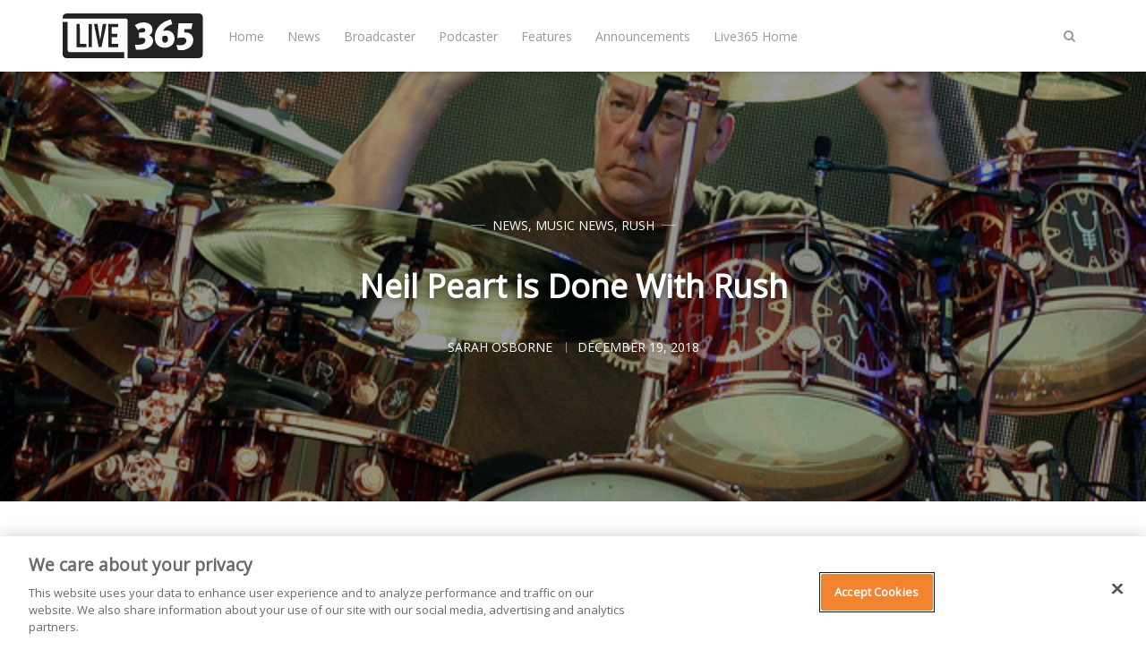

--- FILE ---
content_type: text/html; charset=utf-8
request_url: https://live365.com/blog/neil-peart-is-done-with-rush/
body_size: 8422
content:
<!DOCTYPE html>
<html lang="en">
	<head>
		<meta charset="utf-8">
		<meta http-equiv="X-UA-Compatible" content="IE=edge">
		<title>Neil Peart is Done with Rush</title>
		<meta name="viewport" content="width=device-width, initial-scale=1" />
		<!-- stylesheets -->
		<link href="https://fonts.googleapis.com/css?family=Open+Sans" rel="stylesheet">
		<link rel="stylesheet" type="text/css" href="/blog/assets/css/bootstrap.min.css?v=300278d13a">
		<link rel="stylesheet" type="text/css" href="/blog/assets/css/font-awesome.min.css?v=300278d13a">
		<link rel="stylesheet" type="text/css" href="/blog/assets/css/hl-styles/atom-one-dark.css?v=300278d13a">
		<link rel="stylesheet" type="text/css" href="/blog/assets/css/screen.css?v=300278d13a">
		<script>
/*====================================================
  THEME SETTINGS & GLOBAL VARIABLES (in HEAD)
====================================================*/
//  1. Disqus comment settings
var disqus_shortname = ''; // required: replace example with your forum shortname

//  2. Fixed navbar
var fixed_navbar = true;
var facebook_page_url = 'https://www.facebook.com/live365official/';

// 3. Content API key (required for search)
var api_key = '6e9d24710846151296ebc13434';
// Per
var ghost_url = 'https://live365.com/blog';

//ad code: config.hbs
</script>
<script async='async' src='https://www.googletagservices.com/tag/js/gpt.js'></script>
<script>
  var googletag = googletag || {};
  googletag.cmd = googletag.cmd || [];
</script>
<script>
googletag.cmd.push(function() {
  googletag.defineSlot('/21713899879/Live365_forum_Web_300x250', [[300, 250], [160, 600], [300, 600]], 'Live365_forum_Web_300x250').addService(googletag.pubads());
  googletag.defineSlot('/21713899879/Live365_forum2_Web_300x250', [300, 250], 'Live365_forum2_Web_300x250').addService(googletag.pubads());
  googletag.defineSlot('/21713899879/Live365_forum2_Web_728x90', [728, 90], 'Live365_forum2_Web_728x90').addService(googletag.pubads());
  googletag.pubads().enableSingleRequest();
  googletag.enableServices();
});
</script>
		<meta name="description" content="&quot;He&#x27;s not drumming anymore, and he&#x27;s living his life,&quot; said Geddy Lee.">
    <link rel="icon" href="https://live365.com/blog/content/images/size/w256h256/2018/05/favicon-192x192.png" type="image/png">
    <link rel="canonical" href="https://live365.com/blog/neil-peart-is-done-with-rush/">
    <meta name="referrer" content="no-referrer-when-downgrade">
    
    <meta property="og:site_name" content="Live365 Blog">
    <meta property="og:type" content="article">
    <meta property="og:title" content="Neil Peart is Done with Rush">
    <meta property="og:description" content="&quot;He&#x27;s not drumming anymore, and he&#x27;s living his life,&quot; said Geddy Lee.">
    <meta property="og:url" content="https://live365.com/blog/neil-peart-is-done-with-rush/">
    <meta property="og:image" content="https://live365.com/blog/content/images/2018/12/4768783232_0851a4b175_z.jpg">
    <meta property="article:published_time" content="2018-12-19T16:37:41.000Z">
    <meta property="article:modified_time" content="2018-12-19T16:45:49.000Z">
    <meta property="article:tag" content="News">
    <meta property="article:tag" content="Music News">
    <meta property="article:tag" content="Rush">
    
    <meta property="article:publisher" content="https://www.facebook.com/live365official">
    <meta name="twitter:card" content="summary_large_image">
    <meta name="twitter:title" content="Neil Peart is Done with Rush">
    <meta name="twitter:description" content="&quot;He&#x27;s not drumming anymore, and he&#x27;s living his life,&quot; said Geddy Lee.">
    <meta name="twitter:url" content="https://live365.com/blog/neil-peart-is-done-with-rush/">
    <meta name="twitter:image" content="https://live365.com/blog/content/images/2018/12/4768783232_0851a4b175_z.jpg">
    <meta name="twitter:label1" content="Written by">
    <meta name="twitter:data1" content="Sarah Osborne">
    <meta name="twitter:label2" content="Filed under">
    <meta name="twitter:data2" content="News, Music News, Rush">
    <meta name="twitter:site" content="@Live365">
    <meta name="twitter:creator" content="@ozzysarah">
    <meta property="og:image:width" content="640">
    <meta property="og:image:height" content="426">
    
    <script type="application/ld+json">
{
    "@context": "https://schema.org",
    "@type": "Article",
    "publisher": {
        "@type": "Organization",
        "name": "Live365 Blog",
        "url": "https://live365.com/blog/",
        "logo": {
            "@type": "ImageObject",
            "url": "https://live365.com/blog/content/images/2018/05/logo.blk-1.svg"
        }
    },
    "author": {
        "@type": "Person",
        "name": "Sarah Osborne",
        "image": {
            "@type": "ImageObject",
            "url": "https://live365.com/blog/content/images/2018/10/Untitled-design--1--3.png",
            "width": 500,
            "height": 500
        },
        "url": "https://live365.com/blog/author/sarah-osborne/",
        "sameAs": [
            "https://x.com/ozzysarah"
        ]
    },
    "headline": "Neil Peart is Done with Rush",
    "url": "https://live365.com/blog/neil-peart-is-done-with-rush/",
    "datePublished": "2018-12-19T16:37:41.000Z",
    "dateModified": "2018-12-19T16:45:49.000Z",
    "image": {
        "@type": "ImageObject",
        "url": "https://live365.com/blog/content/images/2018/12/4768783232_0851a4b175_z.jpg",
        "width": 640,
        "height": 426
    },
    "keywords": "News, Music News, Rush",
    "description": "&quot;He&#x27;s not drumming anymore, and he&#x27;s living his life,&quot; said Geddy Lee.",
    "mainEntityOfPage": "https://live365.com/blog/neil-peart-is-done-with-rush/"
}
    </script>

    <meta name="generator" content="Ghost 6.9">
    <link rel="alternate" type="application/rss+xml" title="Live365 Blog" href="https://live365.com/blog/rss/">
    
    <script defer src="https://cdn.jsdelivr.net/ghost/sodo-search@~1.8/umd/sodo-search.min.js" data-key="91897d04fa920f81cbe4ed9027" data-styles="https://cdn.jsdelivr.net/ghost/sodo-search@~1.8/umd/main.css" data-sodo-search="https://live365.com/blog/" data-locale="en" crossorigin="anonymous"></script>
    
    <link href="https://live365.com/blog/webmentions/receive/" rel="webmention">
    <script defer src="/blog/public/cards.min.js?v=300278d13a"></script><style>:root {--ghost-accent-color: #15171A;}</style>
    <link rel="stylesheet" type="text/css" href="/blog/public/cards.min.css?v=300278d13a">
    <meta name="google-site-verification" content="m0gpYB0uDwyKh71XSsBYh9UTFQsXC0o3PfDr7b1CU2w" data-for="Per"/>
<!-- for comment moderation: -->
<meta property="fb:app_id" content="258166300889214" />
<meta property="og:image" content="https://live365.com/assets/live365-sqaure-200x200.png" />
<!-- Google Tag Manager -->
<script>(function(w,d,s,l,i){w[l]=w[l]||[];w[l].push({'gtm.start':
new Date().getTime(),event:'gtm.js'});var f=d.getElementsByTagName(s)[0],
j=d.createElement(s),dl=l!='dataLayer'?'&l='+l:'';j.async=true;j.src=
'https://www.googletagmanager.com/gtm.js?id='+i+dl;f.parentNode.insertBefore(j,f);
})(window,document,'script','dataLayer','GTM-N6DHH5B');</script>
<!-- End Google Tag Manager -->
	</head>
	<body class="post-template tag-news tag-music-news tag-rush">
		<!-- start header -->
<header class="site-header" id="main-navbar">
	<div class="container">
		<div class="row">
			<div class="navbar-header">
				<!-- start logo -->
				<a class="logo image-logo" href="https://live365.com/blog"><img src="https://live365.com/blog/content/images/2018/05/logo.blk-1.svg" alt="Live365 Blog"></a>
				<!-- end logo -->
			</div>
			<nav class="main-menu hidden-sm hidden-xs" id="main-menu">
	<ul>
		<li class="home"><a href="https://live365.com/blog/">Home</a></li>
		<li class="news"><a href="https://live365.com/blog/tag/news/">News</a></li>
		<li class="broadcaster"><a href="https://live365.com/blog/tag/broadcasting/">Broadcaster</a></li>
		<li class="podcaster"><a href="https://live365.com/blog/tag/podcast/">Podcaster</a></li>
		<li class="features"><a href="https://live365.com/blog/tag/feature/">Features</a></li>
		<li class="announcements"><a href="https://live365.com/blog/tag/announcements/">Announcements</a></li>
		<li class="live365-home"><a href="https://live365.com/">Live365 Home</a></li>
	</ul>
</nav>
			<div class="nav-right pull-right align-right">
				<span class="search-toggle" id="search-button" data-toggle="modal" data-target="#searchmodal"><i class="fa fa-search align-center"></i></span>
				<span class="mobile-menu-toggle hidden-md hidden-lg" id="nav-toggle-button"><i class="fa fa-bars align-center"></i></span>
			</div>
			<nav class="mobile-menu visible-sm visible-xs" id="mobile-menu"></nav>
			<div class="backdrop hidden-md hidden-lg" id="backdrop">
				<span class="menu-close align-center"><i class="fa fa-arrow-left"></i></span>
			</div>
		</div>
	</div>
</header>
<!-- end header -->		
<!-- start content area -->
	<div class="main-content-area single-post">
		<article>
			<div class="post-head" style="background-image:url(https://live365.com/blog/content/images/2018/12/4768783232_0851a4b175_z.jpg);">
				<div class="container align-center">
					<div class="row">
						<div class="col-md-offset-1 col-md-10">
							<span class="category">
								<a href="/blog/tag/news/">News</a>, <a href="/blog/tag/music-news/">Music News</a>, <a href="/blog/tag/rush/">Rush</a>
							</span>
							<h1 class="title">Neil Peart is Done With Rush</h1>
							
							<div class="post-meta">
								<a class="author" href="/blog/author/sarah-osborne/" rel="author">
									<span class="name">Sarah Osborne</span>
								</a>
								<time class="time" datetime="2018-12-19 11:12:00" itemprop="datePublished">December 19, 2018</time>
							</div>
						</div>
					</div>
				</div>
			</div>
			<div class="container">
				<div class="row">
					<div class="main-content col-md-8">
						<div class="post-content">
							<!--kg-card-begin: markdown--><p>Geddy Lee, who just released &quot;<a href="https://live365.com/blog/rushs-geddy-lee-authors-big-beautiful-book-of-bass/" target="_blank">Geddy Lee's Big Beautiful Book Of Bass</a>,&quot; revealed in an interview with SiriusXM's Eddie Trunk that drummer Neil Peart is not only done playing with Rush, but playing drums period.</p>
<p>&quot;Neil is retired,&quot; Lee said. &quot;He hasn't just retired from Rush; he's retired from drumming. He's not drumming anymore, and he's living his life. Which is fine -- Alex [Lifeson] and I are cool with it. We're all still total pals. In fact, Alex and I were there just a few weeks ago visiting him, and we stay in touch. And, of course, Alex lives very near to me, so we're constantly going out to dinner, 'cause he loves to drink everything in my wine cellar. We're still pals, and we all talk, but that period of our life is done.&quot;</p>
<p>This may not come as much of a shock to Rush fans, as Rush hasn't been active since the end of their &quot;R40 Live&quot; tour in 2015. Peart battled immense pain during the tour, including an infection in his foot that made it difficult to walk. Lee added &quot;He is a perfectionist, and he did not want to go out and do anything less than what people expected of him. That's what drove him his whole career, and that's the way he wanted to go out, and I totally respect that.&quot;</p>
<p>Now that Lee's book is out, he's starting to think about creating new music. While having Peart on drums isn't an option, there may be a collaboration between Geddy Lee and Alex Lifeson, although Lee isn't sure what the future holds. &quot;I don't know when and what shape that will take. I don't know if Alex and I will do something together.... I really haven't thought that far.&quot;</p>
<BR>
<p>For all your music needs, head over to <a href="https://live365.com/listen?ref=live365.com" target="_blank">Live365.com</a> for the best variety of radio stations around.</p>
<p><sub><em>Keep up with the latest news by following us on Facebook (<a href="https://www.facebook.com/live365official" target="_blank">Live365 Official</a> and <a href="https://www.facebook.com/live365broadcasting" target="_blank">Live365 Broadcasting</a>) and Twitter (<a href="https://www.twitter.com/live365?ref=live365.com" target="_blank">@Live365</a> and <a href="https://www.twitter.com/broadcast365?ref=live365.com" target="_blank">@Broadcaster365</a>)!</em></p>
<BR>
<p><sub><em>Article image: Neil Peart of Rush at Charter One Pavilion on July 5, 2010. (<a href="https://www.flickr.com/photos/tankboy/4768783232/in/[base64]?ref=live365.com" target="blank">Tankboy</a> [<a href="https://creativecommons.org/licenses/by-sa/2.0/?ref=live365.com" target="blank">CC BY-SA 2.0</a>] via Wikimedia Commons.)</em></sub></p>
<!--kg-card-end: markdown-->
						</div>
						<div class="share-wrap clearfix align-center">
	<div class="share-text h5">Share this article</div>
	<ul class="share-links">
		<!-- facebook -->
		<li>
			<a class="facebook" href="https://www.facebook.com/sharer/sharer.php?u=https://live365.com/blog/neil-peart-is-done-with-rush/" onclick="window.open(this.href, 'facebook-share','width=580,height=296');return false;" title="Share on Facebook"><i class="fa fa-facebook"></i>Facebook</a>
		</li>
		<!-- twitter -->
		<li>
			<a class="twitter" href="https://twitter.com/share?text=Neil%20Peart%20is%20Done%20With%20Rush&amp;url=https://live365.com/blog/neil-peart-is-done-with-rush/" onclick="window.open(this.href, 'twitter-share', 'width=580,height=296');return false;" title="Share on Twitter"><i class="fa fa-twitter"></i>Twitter</a>
		</li>
		<!-- linkedin -->
		<li>
			<a class="linkedin" href="http://www.linkedin.com/shareArticle?mini=true&url=https://live365.com/blog/neil-peart-is-done-with-rush/&title=Neil%20Peart%20is%20Done%20With%20Rush" onclick="window.open(this.href, 'linkedin-share', 'width=580,height=296');return false;" title="Share on Linkedin"><i class="fa fa-linkedin"></i>Linkedin</a>
		</li>
		<!-- pinterest -->
		<li>
			<a class="pinterest" href="http://pinterest.com/pin/create/button/?url=https://live365.com/blog/neil-peart-is-done-with-rush/&description=Neil%20Peart%20is%20Done%20With%20Rush" onclick="window.open(this.href, 'linkedin-share', 'width=580,height=296');return false;" title="Share on Pinterest"><i class="fa fa-pinterest"></i>Pinterest</a>
		</li>
	</ul>
</div>						<div class="about-author-wrap">
							<!-- start about the author -->
<div class="about-author clearfix">
		<a href="/blog/author/sarah-osborne/" title="Sarah Osborne"><img src="https://live365.com/blog/content/images/2018/10/Untitled-design--1--3.png" alt="Author image" class="avatar pull-left"></a>
	<div class="details">
		<h4 class="author h4">About <a href='/blog/author/sarah-osborne/'>Sarah Osborne</a></h4>
		<ul class="meta-info">
			<li><a href="https://x.com/ozzysarah" target="_blank"><i class="fa fa-twitter"></i></a></li>
			<li class="location"><i class="fa fa-map-marker"></i>Pennsylvania</li>
		</ul>
	</div>
</div>
<!-- end about the author -->						</div>
<!-- /21713899879/Live365_forum2_Web_728x90 -->
<div id='Live365_forum2_Web_728x90' style='height:90px; width:728px;'>
<script>
googletag.cmd.push(function() { googletag.display('Live365_forum2_Web_728x90'); });
</script>
</div>
						<div class="subscribe-box-wrap">
													</div>
						<div class="prev-next-wrap has-next has-prev">
	<div class="row is-flex">
		<div class="col-sm-6 col-xs-12">
			<article class="post post-card">
				<div class="prev-next-link align-center">
					<a class="" href="https://live365.com/blog/live365-holiday-station-feature-north-pole-live/">Previous Post</a>
				</div>
				<a href="https://live365.com/blog/live365-holiday-station-feature-north-pole-live/" class="permalink">
					<div class="featured-image" style="background-image: url(https://live365.com/blog/content/images/2018/12/NorthPole_Live600x600.png)"></div>
				</a>
				<div class="content-wrap">
					<div class="entry-header align-center">
						<span class="category"><a href="/blog/tag/holiday-station-feature/">Holiday Station Feature</a>, <a href="/blog/tag/holiday/">Holiday</a>, <a href="/blog/tag/feature/">Feature</a></span>
						<h3 class="title h4"><a href="https://live365.com/blog/live365-holiday-station-feature-north-pole-live/" rel="bookmark">Live365 Holiday Station Feature: North Pole Live</a></h3>
					</div>
					<div class="entry-footer clearfix">
						<div class="author">
							<a href="/blog/author/michelle-ruoff/" rel="author">
								<img class="avatar" src="https://live365.com/blog/content/images/2020/05/mruoff.jpg" alt="avatar">
								<span class="name">Michelle Ruoff</span>
							</a>
						</div>
						<div class="published-date">
							<time class="time" datetime="2018-12-19 11:12:00">December 19, 2018</time>
						</div>
					</div>
				</div>
			</article>
		</div>
		<div class="col-sm-6 col-xs-12">
			<article class="post post-card">
				<div class="prev-next-link align-center">
					<a class="" href="https://live365.com/blog/best-classic-christmas-songs/">Next Post</a>
				</div>
				<a href="https://live365.com/blog/best-classic-christmas-songs/" class="permalink">
					<div class="featured-image" style="background-image: url(https://live365.com/blog/content/images/2018/12/pexels-photo-688019.jpeg)"></div>
				</a>
				<div class="content-wrap">
					<div class="entry-header align-center">
						<span class="category"><a href="/blog/tag/holiday/">Holiday</a>, <a href="/blog/tag/christmas/">Christmas</a>, <a href="/blog/tag/top-10/">Top 10</a>, <a href="/blog/tag/playlist/">Playlist</a></span>
						<h3 class="title h4"><a href="https://live365.com/blog/best-classic-christmas-songs/" rel="bookmark">Best Classic Christmas Songs</a></h3>
					</div>
					<div class="entry-footer clearfix">
						<div class="author">
							<a href="/blog/author/sarah-osborne/" rel="author">
								<img class="avatar" src="https://live365.com/blog/content/images/2018/10/Untitled-design--1--3.png" alt="avatar">
								<span class="name">Sarah Osborne</span>
							</a>
						</div>
						<div class="published-date">
							<time class="time" datetime="2018-12-19 13:12:00">December 19, 2018</time>
						</div>
					</div>
				</div>
			</article>
		</div>
	</div>
</div>						<div class="comment-wrap">
							<!-- start disqus comment -->
<div class="comment-container">
	<div id="disqus_thread"></div>
	<script type="text/javascript">
		(function() {
			if(disqus_shortname) {
				var dsq = document.createElement('script'); dsq.type = 'text/javascript'; dsq.async = true;
				dsq.src = '//' + disqus_shortname + '.disqus.com/embed.js';
				(document.getElementsByTagName('head')[0] || document.getElementsByTagName('body')[0]).appendChild(dsq);
			}
		})();
	</script>
	<noscript>Please enable JavaScript to view the <a href="http://disqus.com/?ref_noscript">comments powered by Disqus.</a></noscript>
</div>
<!-- end disqus comment -->
						</div>
					</div>
					<!-- start sidebar -->
<div class="col-md-4 sidebar">
	<!-- start widget -->
<div class="widget">
	<div align="center"><img style="" alt="Live365 Logo" src="https://live365.com/blog/content/images/2018/05/logo.blk-1.svg" width="200"><br>
		<br>
		<h4>Create your own radio station!</h4>
		<br>
	</div>
	<div class="content newsletter">
		<div class="_button-wrapper">
			<input type="submit" value="START FREE TRIAL" name="signup" id="mc-signup" class="btn btn-default" style="width:100%" 
onclick="location.assign('https://live365.com/broadcaster/pricing/')">
		</div>
	</div>
</div>
<!-- end widget -->
	<!-- start widget -->
<div class="widget">
  <h4 class="title">Subscribe to the Live365 Newsletter</h4>
  <div class="content newsletter">
    <div class="form-wrapper">
      <script src="https://soundstack.myfreshworks.com/crm/sales/web_forms/6df8ffe8e44638bf7a3840860fbf974ee9e539b397717fcd74de1c514c7cd0dd/form.js" 
              crossorigin="anonymous" 
              id="fs_6df8ffe8e44638bf7a3840860fbf974ee9e539b397717fcd74de1c514c7cd0dd"></script>
    </div>
  </div>
</div>
<!-- end widget -->
	<!-- /21713899879/Live365_forum_Web_300x250 -->
<div id='Live365_forum_Web_300x250'>
<script>
googletag.cmd.push(function() { googletag.display('Live365_forum_Web_300x250'); });
</script>
</div>

<div style="height:18px"></div>
	<!-- start widget -->
<div class="widget">
	<h4 class="title">Facebook</h4>
	<div class="content fb">
		<iframe src="//www.facebook.com/plugins/likebox.php?href=https://www.facebook.com/live365official/&amp;width&amp;height=258&amp;colorscheme=light&amp;show_faces=true&amp;header=false&amp;stream=false&amp;show_border=false" 
scrolling="no" style="border:none; overflow:hidden; height:258px; width:100%;" frameborder="0"></iframe>
	</div>
</div>
<!-- end widget -->	<!-- start widget -->
<div class="widget">
	<h4 class="title">About Live365</h4>
	<div class="content">
		With Live365, start your own internet radio station or listen for free to thousands of stations. Live365 is dedicated and passionate about giving webcasters the best place to stream on the internet. With powerful broadcasting tools, generous revenue share, listening distribution, and stream licensing for music royalties, Live365 is the best one-stop-shop for your internet radio station. Start your own internet radio station or just listen to online radio for free.
	</div>
</div>
<!-- end widget --></div>
<!-- end sidebar -->
				</div>
			</div>
		</article>
</div>
<!-- end content area -->
		<!-- start footer -->
<footer class="site-footer">
    <div class="footer-top">
        <div class="container">
            <div class="row">
                <div class="col-sm-4">
                  <!-- start recent post widget -->
<div class="widget">
	<h4 class="widget-title h6">Recent Post</h4>
	<div class="content recent-post">
		<div class="recent-single-post clearfix have-image">
			<a href="/blog/dick-clarks-new-years-rockin-eve-recap-chappell-roan-mariah-carey-many-more-perform/">
					<div class="post-thumb pull-left" style="background-image: url(https://live365.com/blog/content/images/2026/01/Untitled-design---2026-01-01T141235.546.jpg);"></div>
			</a>
			<div class="post-info">
				<h4 class="post-title"><a href="/blog/dick-clarks-new-years-rockin-eve-recap-chappell-roan-mariah-carey-many-more-perform/">&#x27;Dick Clark’s New Year’s Rockin’ Eve&#x27; Recap: Chappell Roan, Mariah Carey &amp; Many More Perform</a></h4>
				<div class="date"><a href="/blog/dick-clarks-new-years-rockin-eve-recap-chappell-roan-mariah-carey-many-more-perform/">January 01, 2026</a></div>
			</div>
		</div>
		<div class="recent-single-post clearfix have-image">
			<a href="/blog/french-singer-and-actress-brigitte-bardot-dies-at-91/">
					<div class="post-thumb pull-left" style="background-image: url(https://live365.com/blog/content/images/2025/12/Untitled-design---2025-12-29T122115.946.jpg);"></div>
			</a>
			<div class="post-info">
				<h4 class="post-title"><a href="/blog/french-singer-and-actress-brigitte-bardot-dies-at-91/">French Singer and Actress Brigitte Bardot Dies at 91</a></h4>
				<div class="date"><a href="/blog/french-singer-and-actress-brigitte-bardot-dies-at-91/">December 29, 2025</a></div>
			</div>
		</div>
		<div class="recent-single-post clearfix have-image">
			<a href="/blog/how-to-maximize-your-internet-radio-stations-holiday-ad-revenue/">
					<div class="post-thumb pull-left" style="background-image: url(https://live365.com/blog/content/images/2025/12/Untitled-design---2025-12-21T231108.729.jpg);"></div>
			</a>
			<div class="post-info">
				<h4 class="post-title"><a href="/blog/how-to-maximize-your-internet-radio-stations-holiday-ad-revenue/">How to Maximize Your Internet Radio Station&#x27;s Holiday Ad Revenue</a></h4>
				<div class="date"><a href="/blog/how-to-maximize-your-internet-radio-stations-holiday-ad-revenue/">December 23, 2025</a></div>
			</div>
		</div>
	</div>
</div>
<!-- end widget -->                </div>
                <div class="col-sm-4">
                  <!-- start widget -->
<div class="widget">
	<h4 class="widget-title h6">Follow Us</h4>
	<div class="content">
		<ul class="social">
			<!-- start social links -->
			<!-- replace the # with your own profile link address -->
			<li><a href="https://www.facebook.com/live365official/"><i class="fa fa-facebook"></i></a></li>
			<li><a href="https://twitter.com/Live365"><i class="fa fa-twitter"></i></a></li>
			<li><a href="https://www.linkedin.com/company/live365"><i class="fa fa-linkedin"></i></a></li>
			<li><a href="https://www.instagram.com/live365official/"><i class="fa fa-instagram"></i></a></li>
			<li><a href="https://live365.com/blog/rss/"><i class="fa fa-rss"></i></a></li>
			<!-- turned off:
			<li><a href="#"><i class="fa fa-skype"></i></a></li>
			<li><a href="#"><i class="fa fa-pinterest"></i></a></li>
			<li><a href="#"><i class="fa fa-youtube"></i></a></li>
			<li><a href="#"><i class="fa fa-vimeo-square"></i></a></li>
			<li><a href="#"><i class="fa fa-flickr"></i></a></li>
			<li><a href="#"><i class="fa fa-tumblr"></i></a></li>
			<li><a href="#"><i class="fa fa-github"></i></a></li>
			<li><a href="#"><i class="fa fa-envelope"></i></a></li>
			-->
			<!-- end social links -->
		</ul>
	</div>
</div>
<!-- end widget -->
                </div>
                <div class="col-sm-4">
                  <!-- start widget -->
<div class="widget">
	<div align="center"><img style="" alt="Live365 Logo" src="https://live365.com/blog/content/images/2018/05/logo.blk-1.svg" width="200"><br>
		<br>
		<h4>Create your own radio station!</h4>
		<br>
	</div>
	<div class="content newsletter">
		<div class="_button-wrapper">
			<input type="submit" value="START FREE TRIAL" name="signup" id="mc-signup" class="btn btn-default" style="width:100%" 
onclick="location.assign('https://live365.com/broadcaster/pricing/')">
		</div>
	</div>
</div>
<!-- end widget -->
                </div>
            </div>
        </div>
    </div>
    <div class="footer-bottom">
		<div class="container">
            <div class="footer-bottom-wrap clearfix">
                <div class="social-links-wrap">
                    <ul class="social-links">
    <li><a href="https://www.facebook.com/live365official/"><i class="fa fa-facebook"></i></a></li>
    <li><a href="https://twitter.com/Live365"><i class="fa fa-twitter"></i></a></li>
    <li><a href="https://www.linkedin.com/company/live365"><i class="fa fa-linkedin"></i></a></li>
    <li><a href="https://www.instagram.com/live365official/"><i class="fa fa-instagram"></i></a></li>
    <li><a href="https://live365.com/blog/rss/"><i class="fa fa-rss"></i></a></li>
</ul>                </div>
                <div class="copyright-info">
                    &copy; 2026 <a href="https://live365.com/blog">Live365 Blog</a>. All right Reserved.
                    Powered by <a href="https://ghost.org/">Ghost</a>
                </div>
            </div>
		</div>
	</div>
</footer>
<!-- end footer -->
<span class="back-to-top pull-right" id="back-to-top"><i class="fa fa-angle-up"></i></span>
<!-- start search-modal -->
<div class="modal" id="searchmodal" tabindex="-1" role="dialog" aria-labelledby="myModalLabel">
	<div class="modal-dialog" role="document">
		<div class="modal-content">
		  <div class="modal-header">
			<button type="button" class="close" data-dismiss="modal" aria-label="Close"><span aria-hidden="true">&times;</span></button>
			<h4 class="modal-title align-center" id="myModalLabel">Search</h4>
		  </div>
		  <div class="modal-body">
			<form id="search-form">
				<div class="input-group url-wrap">
					<input type="text" id="search-input" class="form-control" spellcheck="false" placeholder="Type to Search ...">
					<div class="input-group-btn">
						<button type="button" id="search-modal-button" class="btn btn-primary"><i class="fa fa-search"></i></button>
					</div>
				</div>
			</form>
			<div id="search-results">
				<ul class=""></ul>
			</div>
		  </div>
		</div>
	</div>
</div>
<!-- end search-modal -->
        <script>
				var searchApi = 'https://live365.com/blog/ghost/api/v3/content/posts/?key='+api_key+'&limit=all&fields=id,title,excerpt,custom_excerpt,url,published_at&formats=plaintext';
		</script>
		<script src="https://ajax.googleapis.com/ajax/libs/jquery/3.3.1/jquery.min.js"></script>
		<script src="/blog/assets/js/bootstrap.min.js?v=300278d13a"></script>
		<script src="/blog/assets/js/plugins.js?v=300278d13a"></script>
		<script src="/blog/assets/js/main.js?v=300278d13a"></script>
		<!-- Facebook Pixel Code -->
<script>
  !function(f,b,e,v,n,t,s)
  {if(f.fbq)return;n=f.fbq=function(){n.callMethod?
  n.callMethod.apply(n,arguments):n.queue.push(arguments)};
  if(!f._fbq)f._fbq=n;n.push=n;n.loaded=!0;n.version='2.0';
  n.queue=[];t=b.createElement(e);t.async=!0;
  t.src=v;s=b.getElementsByTagName(e)[0];
  s.parentNode.insertBefore(t,s)}(window, document,'script',
  'https://connect.facebook.net/en_US/fbevents.js');
  fbq('init', '1634217966597920');
  fbq('track', 'PageView');
  fbq("trackCustom", "VisitLive365Blog");
</script>
<noscript><img height="1" width="1" style="display:none" src="https://www.facebook.com/tr?id=1634217966597920&ev=PageView&noscript=1" alt="" /></noscript>
<!-- End Facebook Pixel Code -->

<script type='text/javascript'>
  $( document ).ready(function() {
  	$(".post-content a").attr("target","_blank");
  });
</script>
<script type="application/ld+json">
{
  "@context": "https://schema.org",
  "@type": "Organization",
  "@id": "https://live365.com/#organization",
  "name": "Live365",
  "url": "https://live365.com",
  "logo": "https://live365.com/static/images/meta/live365-logo.png",
  "sameAs": [
    "https://twitter.com/live365",
    "https://facebook.com/live365",
    "https://linkedin.com/company/live365"
  ]
}
</script>
	</body>
</html>


--- FILE ---
content_type: text/html; charset=utf-8
request_url: https://www.google.com/recaptcha/api2/aframe
body_size: 184
content:
<!DOCTYPE HTML><html><head><meta http-equiv="content-type" content="text/html; charset=UTF-8"></head><body><script nonce="U7ClOiDV24r8YC6-RRFUNg">/** Anti-fraud and anti-abuse applications only. See google.com/recaptcha */ try{var clients={'sodar':'https://pagead2.googlesyndication.com/pagead/sodar?'};window.addEventListener("message",function(a){try{if(a.source===window.parent){var b=JSON.parse(a.data);var c=clients[b['id']];if(c){var d=document.createElement('img');d.src=c+b['params']+'&rc='+(localStorage.getItem("rc::a")?sessionStorage.getItem("rc::b"):"");window.document.body.appendChild(d);sessionStorage.setItem("rc::e",parseInt(sessionStorage.getItem("rc::e")||0)+1);localStorage.setItem("rc::h",'1767332973202');}}}catch(b){}});window.parent.postMessage("_grecaptcha_ready", "*");}catch(b){}</script></body></html>

--- FILE ---
content_type: text/css; charset=UTF-8
request_url: https://live365.com/blog/assets/css/screen.css?v=300278d13a
body_size: 6085
content:
/*====================================================
	Table of content
====================================================*/
/* 
* 1. importing other leee files
* 2. general styles
* 3. header
* 4. cover
* 5. Post listiong
* 6. pagination
* 7. single post
* 8. share
* 9. about author
* 10. subscribe form
* 11. prev next post
* 12. comment
* 13. footer
* 14. widgets
* 15. search modal
* 16. error page
* 17. back to top
* 18. author archive and tag archive
* 19. media query
*/
/*====================================================
	1. Importing less files
====================================================*/
/*====================================================
	COLOR VARIABLE FOR THEME
====================================================*/
/*====================================================
	social colors
====================================================*/
/*====================================================
	MIXINS
====================================================*/
/*====================================================
	2. general styles
====================================================*/
body {
  font-family: 'Open Sans', sans-serif;
  font-size: 14px;
  line-height: 24px;
  display: flex;
  flex-direction: column;
  min-height: 100vh;
  -webkit-font-smoothing: antialiased !important;
}
body.has-fixed-navbar {
  margin-top: 80px;
  min-height: calc( 100vh - 80px );
}
h1,
h2,
h3,
h4,
h5,
h6,
.h1,
.h2,
.h3,
.h4,
.h5,
.h6 {
  color: #222222;
  font-weight: 600;
}
h1,
.h1 {
  font-size: 3.6rem;
  line-height: 4.8rem;
  margin-bottom: 16px;
}
h2,
.h2 {
  font-size: 3rem;
  line-height: 4.1rem;
  margin-bottom: 16px;
}
h3,
.h3 {
  font-size: 2.4rem;
  line-height: 3.2rem;
  margin-bottom: 16px;
}
h4,
.h4 {
  font-size: 1.8rem;
  line-height: 2.8rem;
}
h5,
.h5 {
  font-size: 1.6rem;
  line-height: 2.6rem;
}
h6,
.h6 {
  font-size: 1.2rem;
  line-height: 1.6rem;
}
a {
  color: #eb4d02;
  -webkit-transition: all 0.2s;
  -moz-transition: all 0.2s;
  -ms-transition: all 0.2s;
  -o-transition: all 0.2s;
  transition: all 0.2s;
}
a:hover,
a:focus {
  color: #b83c02;
  text-decoration: none;
  outline: none;
}
p {
  margin-bottom: 30px;
}
.btn {
  font-size: 14px;
  height: 40px;
  line-height: 38px;
  padding: 0px 24px;
  border: 1px solid #dddddd;
  color: #363636;
  -webkit-transition: all 0.2s;
  -moz-transition: all 0.2s;
  -ms-transition: all 0.2s;
  -o-transition: all 0.2s;
  transition: all 0.2s;
}
.btn:hover,
.btn:focus,
.btn:active,
.btn:active:hover,
.btn:active:focus {
  background: transparent;
  color: #eb4d02;
  outline: none;
  -webkit-box-shadow: none;
  -moz-box-shadow: none;
  box-shadow: none;
}
.btn-sm {
  padding: 0px 16px;
  font-size: 12px;
  line-height: 30px;
  height: 32px;
}
.btn-default {
  background-color: #FFFFFF;
}
.btn-default:hover,
.btn-default:focus,
.btn-default:active,
.btn-default:active:hover,
.btn-default:active:focus {
  background-color: #eb4d02;
  border: 1px solid #eb4d02;
  color: #FFFFFF;
}
.btn-primary {
  background-color: #eb4d02;
  border-color: #eb4d02;
  color: #FFFFFF;
}
.btn-primary:hover,
.btn-primary:focus,
.btn-primary:active,
.btn-primary:active:hover,
.btn-primary:active:focus {
  background-color: #b83c02;
  border: 1px solid #b83c02;
  color: #FFFFFF;
}
input[type='text'],
input[type='email'],
input[type='url'] {
  padding: 0 16px;
  height: 40px;
  border: 1px solid #dddddd;
  -webkit-box-shadow: none;
  -moz-box-shadow: none;
  box-shadow: none;
}
input[type='text']:focus,
input[type='email']:focus,
input[type='url']:focus {
  border: 1px solid #eb4d02;
  outline: none;
  -webkit-box-shadow: none;
  -moz-box-shadow: none;
  box-shadow: none;
}
.form-control {
  height: 40px;
}
figure {
  margin-bottom: 16px;
}
figcaption {
  text-align: center;
  font-size: 14px;
}
blockquote {
  border-left: 2px solid #eb4d02;
  color: #999999;
  font-size: 2.4rem;
  line-height: 4rem;
  font-weight: 300;
  font-style: italic;
  padding: 0px 20px;
  margin-top: 32px;
  margin-bottom: 32px;
}
cite {
  font-size: 1.6rem;
  font-style: normal;
  color: #999999;
  font-weight: 400;
}
iframe {
  border: none;
}
hr {
  margin: 32px 0px;
  border-top: 1px solid rgba(221, 221, 221, 0.5);
}
pre {
  font-size: 1.6rem;
  line-height: 2.4rem;
  padding: 0;
  border: none;
}
table {
  border-collapse: collapse;
  width: 100%;
  max-width: 100%;
}
table,
th,
td {
  border: 1px solid #dddddd;
}
th,
td {
  padding: 4px 8px;
}
dd,
dt {
  line-height: 24px;
}
.footnotes {
  padding: 24px;
  font-size: 1.4rem;
}
::-moz-selection {
  color: #FFFFFF;
  background: #eb4d02;
  text-shadow: none;
}
::selection {
  color: #FFFFFF;
  background: #eb4d02;
  text-shadow: none;
}
.hljs {
  padding: 16px;
}
.align-center {
  text-align: center;
}
/*====================================================
	3. header
====================================================*/
.logo {
  height: 80px;
  line-height: 4.4rem;
  padding: 15px 15px 15px 15px;
  font-size: 24px;
  font-weight: 700;
  color: #222222;
  float: left;
}
.logo:hover,
.logo:focus {
  color: #222222;
}
.logo.image-logo img {
  max-height: 50px;
}
.site-header {
  background: #FFFFFF;
  -webkit-box-shadow: 0px 1px 4px 0px rgba(0, 0, 0, 0.15);
  -moz-box-shadow: 0px 1px 4px 0px rgba(0, 0, 0, 0.15);
  box-shadow: 0px 1px 4px 0px rgba(0, 0, 0, 0.15);
}
.site-header.fixed {
  position: fixed;
  width: 100%;
  top: 0;
  z-index: 999;
}
.site-header .main-menu ul {
  margin: 0;
  padding: 0;
}
.site-header .main-menu ul li {
  list-style: none;
  float: left;
  font-size: 14px;
  margin: 0px 13px;
  padding: 24px 0;
}
.site-header .main-menu ul li a {
  color: #999999;
  padding: 5px 0 3px;
  display: block;
  line-height: 24px;
}
.site-header .main-menu ul li a:hover,
.site-header .main-menu ul li a:focus {
  color: #222222;
}
.site-header .main-menu ul li.current-menu-item a {
  color: #222222;
}
.nav-right {
  padding-right: 15px;
  display: flex;
}
.nav-right span {
  margin: 24px 0;
  display: inline-block;
  -webkit-transition: all 0.2s;
  -moz-transition: all 0.2s;
  -ms-transition: all 0.2s;
  -o-transition: all 0.2s;
  transition: all 0.2s;
  color: #999999;
  -webkit-border-radius: 50%;
  -moz-border-radius: 50%;
  border-radius: 50%;
}
.nav-right span i {
  height: 32px;
  width: 32px;
  line-height: 32px;
  font-size: 14px;
}
.nav-right span:hover,
.nav-right span:focus {
  color: #363636;
  background: #dddddd;
}
.nav-right span.search-toggle {
  margin-left: 8px;
}
.nav-right span.search-toggle,
.nav-right span.mobile-menu-toggle {
  cursor: pointer;
}
.members-menu {
  margin: 0;
  padding: 0;
}
.members-menu li {
  list-style: none;
  float: left;
  font-size: 14px;
  margin: 0px 4px;
  padding: 24px 0;
}
.mobile-menu {
  background: #FFFFFF;
  position: fixed;
  top: 0;
  left: -260px;
  width: 260px;
  height: 100%;
  overflow-y: auto;
  z-index: 9999;
  -webkit-transition: left 0.3s;
  -moz-transition: left 0.3s;
  -ms-transition: left 0.3s;
  -o-transition: left 0.3s;
  transition: left 0.3s;
}
.mobile-menu ul {
  list-style: none;
  padding: 0;
  margin: 0;
}
.mobile-menu ul > li {
  font-size: 14px;
  line-height: 48px;
  text-transform: uppercase;
  position: relative;
}
.mobile-menu ul > li .submenu-toggle-button {
  position: absolute;
  right: 0;
  top: 0;
  width: 48px;
  line-height: 48px;
  font-size: 18px;
  text-align: center;
  cursor: pointer;
}
.mobile-menu ul > li .submenu-toggle-button:hover {
  color: #eb4d02;
}
.mobile-menu ul > li .submenu-toggle-button:hover + a {
  margin-left: 4px;
  color: #eb4d02;
}
.mobile-menu ul > li .submenu-toggle-button i {
  -webkit-transition: all 0.3s;
  -moz-transition: all 0.3s;
  -ms-transition: all 0.3s;
  -o-transition: all 0.3s;
  transition: all 0.3s;
}
.mobile-menu ul > li .submenu-toggle-button.opened i {
  -webkit-transform: rotate(-180deg);
  -moz-transform: rotate(-180deg);
  -ms-transform: rotate(-180deg);
  -o-transform: rotate(-180deg);
  transform: rotate(-180deg);
}
.mobile-menu ul > li a {
  padding: 0px 16px;
  display: block;
  color: #999999;
  border-bottom: 1px solid #dddddd;
  -webkit-transition: all 0.2s;
  -moz-transition: all 0.2s;
  -ms-transition: all 0.2s;
  -o-transition: all 0.2s;
  transition: all 0.2s;
}
.mobile-menu ul > li a:hover,
.mobile-menu ul > li a:focus {
  color: #222222;
}
.mobile-menu ul > li.current-menu-item a {
  color: #222222;
}
.mobile-menu ul > li > ul {
  display: none;
  min-width: 160px;
  background: #dddddd;
}
.mobile-menu ul > li > ul li {
  line-height: 32px;
  display: block;
  margin-right: 0px;
}
.mobile-menu ul > li > ul li .submenu-toggle-button {
  line-height: 40px;
}
.mobile-menu ul > li > ul li:last-child {
  border-bottom: none;
}
.mobile-menu ul > li > ul li a {
  display: block;
  padding: 4px 16px 4px 24px;
}
.mobile-menu ul > li > ul li ul {
  background: #FFFFFF;
}
.mobile-menu ul > li > ul li ul li a {
  padding: 4px 16px 4px 32px;
}
.mobile-menu .members-menu li {
  float: none;
  margin: 16px;
  padding: 0;
}
.mobile-menu .members-menu li .btn {
  color: #363636;
}
.mobile-menu .members-menu li .btn:hover {
  color: #eb4d02;
}
.mobile-menu .members-menu li .btn-primary {
  color: #FFFFFF;
}
.mobile-menu .members-menu li .btn-primary:hover {
  color: #FFFFFF;
}
.backdrop {
  top: 0;
  left: 0;
  width: 100%;
  height: 100%;
  position: fixed;
  z-index: 1000;
  background: rgba(0, 0, 0, 0.8);
  -webkit-opacity: 0;
  -moz-opacity: 0;
  -ms-opacity: 0;
  -o-opacity: 0;
  opacity: 0;
  filter: alpha(opacity=(0));
  visibility: hidden;
  cursor: pointer;
  -webkit-transition: all 0.3s;
  -moz-transition: all 0.3s;
  -ms-transition: all 0.3s;
  -o-transition: all 0.3s;
  transition: all 0.3s;
}
.backdrop .menu-close {
  position: absolute;
  left: 0px;
  top: 8px;
  width: 48px;
  line-height: 48px;
  -webkit-transition: all 0.3s;
  -moz-transition: all 0.3s;
  -ms-transition: all 0.3s;
  -o-transition: all 0.3s;
  transition: all 0.3s;
  color: #FFFFFF;
  -webkit-border-radius: 50%;
  -moz-border-radius: 50%;
  border-radius: 50%;
}
.backdrop .menu-close:hover {
  background-color: #eb4d02;
}
.mobile-menu-open {
  position: absolute;
  left: 15px;
  top: 0;
  line-height: 48px;
  z-index: 99;
  color: #363636;
  cursor: pointer;
}
.mobile-menu-open:hover,
.mobile-menu-open:focus {
  color: #eb4d02;
}
.mobile-menu-open i {
  width: 32px;
  text-align: center;
}
.mobile-menu-opened .mobile-menu {
  left: 0px;
}
.mobile-menu-opened .backdrop {
  -webkit-opacity: 1;
  -moz-opacity: 1;
  -ms-opacity: 1;
  -o-opacity: 1;
  opacity: 1;
  filter: alpha(opacity=(100));
  visibility: visible;
}
.mobile-menu-opened .backdrop .menu-close {
  left: 268px;
}
/*====================================================
	4. cover
====================================================*/
.cover {
  background-color: #eb4d02;
  background-size: cover;
  background-position: center;
  color: #FFFFFF;
  position: relative;
}
.cover.has-image:before {
  content: '';
  background: rgba(0, 0, 0, 0.4);
  position: absolute;
  top: 0;
  left: 0;
  width: 100%;
  height: 100%;
}
.cover-home {
  padding: 160px 0px;
}
.cover-home.cover-small {
  padding: 80px 0;
}
.cover-home .intro-title {
  color: #FFFFFF;
}
.cover-home.has-image .intro-title {
  text-shadow: 0px 0px 10px rgba(0, 0, 0, 0.5);
}
.cover-home .intro-description {
  font-size: 1.6rem;
}
.cover-tag {
  padding: 80px 0px;
}
.cover-tag .tag-title {
  margin-top: 0px;
  color: #FFFFFF;
}
.cover-tag .tag-description {
  margin-top: 16px;
  font-size: 1.6rem;
}
.cover-author {
  padding: 80px 0;
}
.cover-author .avatar {
  width: 96px;
  height: 96px;
  -webkit-border-radius: 50%;
  -moz-border-radius: 50%;
  border-radius: 50%;
  border: 4px solid #FFFFFF;
}
.cover-author .author-name {
  color: #FFFFFF;
}
.cover-author .description {
  margin-top: 16px;
}
.cover-author .author-social {
  padding: 0;
  margin: 0;
}
.cover-author .author-social li {
  list-style: none;
  display: inline-block;
  margin-right: 16px;
  color: #FFFFFF;
  font-size: 1.8rem;
}
.cover-author .author-social li:last-child {
  margin-right: 0px;
}
.cover-author .author-social li a {
  color: #FFFFFF;
}
.cover-author .author-social li a:hover,
.cover-author .author-social li a:focus {
  color: #eb4d02;
}
.cover-author .author-social li.location i {
  margin-right: 8px;
}
/*====================================================
	5. Post listiong
====================================================*/
.main-content-area {
  padding: 64px 0;
  flex-grow: 1;
}
.row.is-flex {
  display: flex;
  flex-wrap: wrap;
  justify-content: center;
}
.row.is-flex:before {
  display: block;
}
.row.is-flex > [class*='col-'] {
  display: flex;
  flex-direction: column;
}
.post-card {
  height: 100%;
  display: flex;
  flex-direction: column;
  -webkit-box-shadow: 0px 1px 4px 0px rgba(0, 0, 0, 0.15);
  -moz-box-shadow: 0px 1px 4px 0px rgba(0, 0, 0, 0.15);
  box-shadow: 0px 1px 4px 0px rgba(0, 0, 0, 0.15);
  -webkit-border-radius: 4px;
  -moz-border-radius: 4px;
  border-radius: 4px;
  overflow: hidden;
  margin-bottom: 40px;
  -webkit-transition: transform 0.2s;
  -moz-transition: transform 0.2s;
  -ms-transition: transform 0.2s;
  -o-transition: transform 0.2s;
  transition: transform 0.2s;
}
.post-card .featured-image {
  height: 224px;
  background-size: cover;
  background-position: center;
  -webkit-transition: all 0.3s;
  -moz-transition: all 0.3s;
  -ms-transition: all 0.3s;
  -o-transition: all 0.3s;
  transition: all 0.3s;
}
.post-card .permalink:hover .featured-image {
  -webkit-opacity: 0.9;
  -moz-opacity: 0.9;
  -ms-opacity: 0.9;
  -o-opacity: 0.9;
  opacity: 0.9;
  filter: alpha(opacity=(90));
}
.post-card .content-wrap {
  padding: 0px 16px;
  display: flex;
  flex: 1;
  flex-direction: column;
}
.post-card .entry-header {
  margin: 24px 0px;
  flex: 1;
}
.post-card .entry-header .category {
  position: relative;
}
.post-card .entry-header .category a {
  color: #999999;
  text-transform: uppercase;
}
.post-card .entry-header .category a:hover,
.post-card .entry-header .category a:focus {
  color: #eb4d02;
}
.post-card .entry-header .category:before,
.post-card .entry-header .category:after {
  content: "";
  height: 1px;
  width: 16px;
  background: rgba(153, 153, 153, 0.5);
  position: absolute;
  top: 50%;
  margin-top: -1px;
}
.post-card .entry-header .category:before {
  left: -24px;
}
.post-card .entry-header .category:after {
  right: -24px;
}
.post-card .entry-header .title {
  margin-top: 12px;
  margin-bottom: 0;
}
.post-card .entry-header .title a {
  color: #222222;
}
.post-card .entry-header .title a:hover,
.post-card .entry-header .title a:focus {
  color: #eb4d02;
}
.post-card .entry-footer {
  border-top: 1px solid rgba(204, 204, 204, 0.3);
  padding: 16px 0px;
  font-size: 12px;
  color: #999999;
  display: flex;
  flex-wrap: wrap;
}
.post-card .entry-footer .author {
  flex: 1;
}
.post-card .entry-footer .author a {
  color: #999999;
}
.post-card .entry-footer .author a .avatar {
  height: 32px;
  width: 32px;
  -webkit-border-radius: 50%;
  -moz-border-radius: 50%;
  border-radius: 50%;
  margin-right: 8px;
}
.post-card .entry-footer .author a:hover,
.post-card .entry-footer .author a:focus {
  color: #eb4d02;
}
.post-card .entry-footer .published-date {
  line-height: 32px;
  vertical-align: middle;
}
/*====================================================
	6. pagination
====================================================*/
.pagination-wrap .page-number {
  margin: 16px;
  font-size: 12px;
}
/*====================================================
	7. single post
====================================================*/
.single-post {
  padding-top: 0px;
}
.single-post .post-head {
  padding: 160px 0px;
  background-size: cover;
  background-position: center;
  color: #FFFFFF;
  position: relative;
  margin-bottom: 48px;
}
.single-post .post-head:before {
  content: '';
  background: rgba(0, 0, 0, 0.4);
  position: absolute;
  top: 0;
  left: 0;
  width: 100%;
  height: 100%;
}
.single-post .post-head a {
  color: #FFFFFF;
}
.single-post .post-head a:hover,
.single-post .post-head a:focus {
  color: #eb4d02;
}
.single-post .post-head .category {
  position: relative;
}
.single-post .post-head .category:before,
.single-post .post-head .category:after {
  content: "";
  height: 1px;
  width: 16px;
  background: rgba(255, 255, 255, 0.5);
  position: absolute;
  top: 50%;
  margin-top: -1px;
}
.single-post .post-head .category:before {
  left: -24px;
}
.single-post .post-head .category:after {
  right: -24px;
}
.single-post .post-head .category a {
  text-transform: uppercase;
}
.single-post .post-head .title {
  color: #FFFFFF;
  text-shadow: 0px 0px 10px rgba(0, 0, 0, 0.5);
  margin: 32px 0px;
}
.single-post .post-head .page-title {
  margin: 0px;
}
.single-post .post-head .post-meta {
  text-transform: uppercase;
}
.single-post .post-head .post-meta .author {
  margin-right: 12px;
}
.single-post .post-head .post-meta .time {
  margin-left: 12px;
  position: relative;
}
.single-post .post-head .post-meta .time:before {
  content: '';
  width: 1px;
  height: 12px;
  background-color: rgba(255, 255, 255, 0.5);
  position: absolute;
  left: -13px;
  top: 50%;
  margin-top: -6px;
}
.single-post .post-head.no-image {
  padding: 80px 0px;
}
.single-post .post-head.no-image:before {
  background: #eb4d02;
}
.single-post .post-head.no-image a {
  color: #FFFFFF;
}
.single-post .post-head.no-image a:hover,
.single-post .post-head.no-image a:focus {
  color: #e6e6e6;
}
.single-post .post-head.no-image .title {
  color: #FFFFFF;
  text-shadow: none;
}
.single-post .post-content {
  max-width: 700px;
  margin: 0 auto;
  font-size: 18px;
  line-height: 3.6rem;
}
.single-post .post-content img {
  max-width: 100%;
}
.single-post .post-content .fluid-width-video-wrapper {
  margin-bottom: 30px;
}
.single-post .post-content .kg-embed-card {
  display: flex;
  flex-direction: column;
  align-items: center;
  margin-bottom: 2rem;
}
.single-post .post-content .kg-gallery-card {
  margin-top: 1.5em;
  margin-bottom: 1.5em;
}
.single-post .post-content .kg-gallery-container {
  display: flex;
  flex-direction: column;
}
.single-post .post-content .kg-gallery-row {
  display: flex;
  flex-direction: row;
  justify-content: center;
}
.single-post .post-content .kg-gallery-image img {
  display: block;
  margin: 0;
  width: 100%;
  height: 100%;
}
.single-post .post-content .kg-gallery-row:not(:first-of-type) {
  margin: 0.75em 0 0 0;
}
.single-post .post-content .kg-gallery-image:not(:first-of-type) {
  margin: 0 0 0 0.75em;
}
.single-post .post-content .kg-bookmark-card {
  margin-bottom: 16px;
}
.single-post .post-content .kg-bookmark-container {
  display: flex;
  flex-wrap: wrap;
  color: #363636;
  text-decoration: none;
  background: transparent;
  border: 1px solid #dddddd;
  padding: 8px;
}
.single-post .post-content .kg-bookmark-content {
  flex-basis: 0;
  flex-grow: 999;
  min-width: 50%;
  padding: 8px;
}
.single-post .post-content .kg-bookmark-title {
  font-weight: 700;
  font-size: 1.8rem;
  line-height: 2.8rem;
  color: #222222;
}
.single-post .post-content .kg-bookmark-description {
  font-size: 1.6rem;
  line-height: 1.5;
  display: -webkit-box;
  -webkit-line-clamp: 2;
  -webkit-box-orient: vertical;
  overflow: hidden;
}
.single-post .post-content .kg-bookmark-description,
.single-post .post-content .kg-bookmark-metadata {
  margin-top: 16px;
}
.single-post .post-content .kg-bookmark-metadata {
  display: flex;
  align-items: center;
  font-size: 1.4rem;
  font-weight: 700;
  color: #222222;
}
.single-post .post-content .kg-bookmark-thumbnail {
  flex-basis: 15rem;
  flex-grow: 1;
  position: relative;
}
.single-post .post-content .kg-bookmark-thumbnail img {
  vertical-align: bottom;
  object-fit: cover;
  width: 100%;
  height: 100%;
  position: absolute;
  top: 0;
  left: 0;
}
.single-post .post-content .kg-bookmark-icon {
  width: 24px;
  height: 24px;
  margin-right: 8px;
  vertical-align: bottom;
}
.single-post .post-content .kg-bookmark-author:after {
  content: "•";
  margin: 0 6px;
}
.single-post .post-content .kg-bookmark-publisher {
  font-weight: 700;
}
.excerpt {
  position: relative;
}
.excerpt::before {
  content: "";
  width: 100%;
  height: 100%;
  position: absolute;
  left: 0;
  top: 0;
  background-image: linear-gradient(180deg, rgba(255, 255, 255, 0) 0, rgba(255, 255, 255, 0.6) 30%, #ffffff 100%);
}
.post-upgrade-cta-box {
  max-width: 700px;
  margin: 16px auto 56px auto;
  padding: 32px 24px;
  -webkit-box-shadow: 0px 1px 4px 0px rgba(0, 0, 0, 0.15);
  -moz-box-shadow: 0px 1px 4px 0px rgba(0, 0, 0, 0.15);
  box-shadow: 0px 1px 4px 0px rgba(0, 0, 0, 0.15);
  -webkit-border-radius: 4px;
  -moz-border-radius: 4px;
  border-radius: 4px;
}
.post-upgrade-cta-box .cta-title {
  margin-top: 0;
  margin-bottom: 24px;
}
.post-upgrade-cta-box .sign-in-cta {
  margin-top: 16px;
  margin-bottom: 0;
}
.btn-cta {
  background-color: #FFFFFF;
  border-color: #FFFFFF;
  color: #222222;
}
.btn-cta:hover {
  background-color: #FFFFFF;
  border-color: #FFFFFF;
  color: #eb4d02;
}
.medium-zoom--opened .medium-zoom-overlay {
  z-index: 1000;
}
.medium-zoom-image--opened {
  z-index: 1001;
}
/*====================================================
	8. share
====================================================*/
.share-wrap {
  max-width: 700px;
  margin: 24px auto 40px;
}
.share-wrap .share-links {
  padding: 0;
  margin: 0;
  list-style: none;
  font-size: 0px;
  line-height: 0px;
}
.share-wrap .share-links li {
  display: inline-block;
  margin: 0px 4px 8px 4px;
  -webkit-border-radius: 4px;
  -moz-border-radius: 4px;
  border-radius: 4px;
  overflow: hidden;
}
.share-wrap .share-links li a {
  display: block;
  width: 120px;
  color: #FFFFFF;
  font-size: 1.4rem;
  line-height: 40px;
}
.share-wrap .share-links li a:hover,
.share-wrap .share-links li a:focus {
  border: none;
}
.share-wrap .share-links li a i {
  margin-right: 8px;
}
.share-wrap .share-links li .facebook {
  background: #3b5998;
}
.share-wrap .share-links li .facebook:hover {
  background: #2d4373;
}
.share-wrap .share-links li .twitter {
  background: #1da1f2;
}
.share-wrap .share-links li .twitter:hover {
  background: #0c85d0;
}
.share-wrap .share-links li .google-plus {
  background: #db4437;
}
.share-wrap .share-links li .google-plus:hover {
  background: #bd2e22;
}
.share-wrap .share-links li .linkedin {
  background: #097bb5;
}
.share-wrap .share-links li .linkedin:hover {
  background: #075a84;
}
.share-wrap .share-links li .pinterest {
  background: #cc2127;
}
.share-wrap .share-links li .pinterest:hover {
  background: #a01a1f;
}
/*====================================================
	9. about author
====================================================*/
.about-author-wrap {
  max-width: 700px;
  margin: 40px auto;
}
.about-author {
  padding: 24px;
  margin-bottom: 40px;
  -webkit-box-shadow: 0px 1px 4px 0px rgba(0, 0, 0, 0.15);
  -moz-box-shadow: 0px 1px 4px 0px rgba(0, 0, 0, 0.15);
  box-shadow: 0px 1px 4px 0px rgba(0, 0, 0, 0.15);
  -webkit-border-radius: 4px;
  -moz-border-radius: 4px;
  border-radius: 4px;
}
.about-author .avatar {
  width: 96px;
  height: 96px;
  -webkit-border-radius: 4px;
  -moz-border-radius: 4px;
  border-radius: 4px;
}
.about-author .details {
  margin-left: 112px;
}
.about-author .details .author {
  margin-top: 0px;
}
.about-author .details .author a {
  color: #222222;
}
.about-author .details .author a:hover,
.about-author .details .author a:focus {
  color: #eb4d02;
}
.about-author .details .meta-info {
  margin-top: 8px;
  padding: 0;
}
.about-author .details .meta-info li {
  list-style: none;
  float: left;
  margin-right: 16px;
  color: #999999;
}
.about-author .details .meta-info li a {
  color: #999999;
}
.about-author .details .meta-info li a:hover,
.about-author .details .meta-info li a:focus {
  color: #eb4d02;
}
.about-author .details .meta-info li.location i,
.about-author .details .meta-info li.post-count i {
  margin-right: 8px;
}
/*====================================================
	10. subscribe form
====================================================*/
.member-page {
  padding: 32px 0;
}
.member-page .form-subtitle {
  font-size: 1.75rem;
}
.subscribe-box-wrap {
  max-width: 700px;
  margin: 40px auto;
}
.subscribe-box-wrap .subscribe {
  padding: 24px;
  -webkit-box-shadow: 0px 1px 4px 0px rgba(0, 0, 0, 0.15);
  -moz-box-shadow: 0px 1px 4px 0px rgba(0, 0, 0, 0.15);
  box-shadow: 0px 1px 4px 0px rgba(0, 0, 0, 0.15);
  -webkit-border-radius: 4px;
  -moz-border-radius: 4px;
  border-radius: 4px;
}
.subscribe-box-wrap .subscribe .subscribe-title {
  margin-top: 0;
}
.sign-up-form {
  display: flex;
  flex-direction: column;
}
.sign-up-form .form-group {
  display: flex;
  flex: 1;
}
.sign-up-form .form-group input[type='text'],
.sign-up-form .form-group input[type='email'],
.sign-up-form .form-group input[type='url'] {
  margin-right: 8px;
}
.sign-up-form .btn {
  display: flex;
}
.message-loading,
.message-success,
.message-error {
  display: none;
  color: white;
  padding: 4px 16px;
  border-radius: 4px;
}
.message-loading {
  background: #eb4d02;
}
.message-success {
  background-color: #0ca910;
}
.message-error {
  background-color: #f0134d;
}
.loading .message-loading {
  display: inline-block;
}
.success .message-success {
  display: inline-block;
}
.error .message-error {
  display: inline-block;
}
/*====================================================
	11. prev next post
====================================================*/
.prev-next-wrap {
  max-width: 700px;
  margin: 40px auto 0px;
}
.prev-next-wrap .post-card {
  flex: 1;
}
.prev-next-wrap .post-card .prev-next-link a {
  display: block;
  text-transform: uppercase;
  color: #999999;
  margin: 8px 0px;
}
.prev-next-wrap .post-card .prev-next-link a:hover,
.prev-next-wrap .post-card .prev-next-link a:focus {
  color: #eb4d02;
}
/*====================================================
	12. comment
====================================================*/
.comment-wrap {
  max-width: 700px;
  margin: 0px auto;
}
.comment-wrap .comment-container {
  padding: 24px;
  -webkit-box-shadow: 0px 1px 4px 0px rgba(0, 0, 0, 0.15);
  -moz-box-shadow: 0px 1px 4px 0px rgba(0, 0, 0, 0.15);
  box-shadow: 0px 1px 4px 0px rgba(0, 0, 0, 0.15);
  -webkit-border-radius: 4px;
  -moz-border-radius: 4px;
  border-radius: 4px;
}
/*====================================================
	13. footer
====================================================*/
.site-footer {
  color: #999999;
}
.site-footer a {
  color: #999999;
}
.site-footer a:hover,
.site-footer a:focus {
  color: #eb4d02;
}
.footer-top {
  border-top: 1px solid #dddddd;
  padding: 40px 0px;
}
.footer-bottom .footer-bottom-wrap {
  padding-top: 32px;
  padding-bottom: 32px;
  border-top: 1px solid #dddddd;
}
.footer-bottom .copyright-info {
  float: left;
  font-size: 12px;
  line-height: 32px;
}
.footer-bottom .social-links-wrap {
  float: right;
}
.footer-bottom .social-links-wrap .social-links {
  margin: 0;
  padding: 0;
}
.footer-bottom .social-links-wrap .social-links li {
  display: inline-block;
}
.footer-bottom .social-links-wrap .social-links li a {
  color: #999999;
}
.footer-bottom .social-links-wrap .social-links li a i {
  width: 32px;
  height: 32px;
  line-height: 32px;
  text-align: center;
}
.footer-bottom .social-links-wrap .social-links li a:hover {
  color: #eb4d02;
}
/*====================================================
	14. widgets
====================================================*/
.widget .widget-title {
  text-transform: uppercase;
  margin-bottom: 24px;
}
.tagcloud a {
  color: #999999;
  border: 1px solid #dddddd;
  font-size: 12px;
  padding: 0px 16px;
  line-height: 22px;
  height: 24px;
  display: inline-block;
  -webkit-border-radius: 3px;
  -moz-border-radius: 3px;
  border-radius: 3px;
  margin: 0px 8px 8px 0px;
}
.tagcloud a:hover,
.tagcloud a:focus {
  color: #FFFFFF;
  background-color: #eb4d02;
  border-color: #eb4d02;
}
.recent-post .recent-single-post {
  margin-bottom: 16px;
}
.recent-post .recent-single-post:last-child {
  margin-bottom: 0;
}
.recent-post .recent-single-post a .post-thumb {
  width: 60px;
  height: 60px;
  background-size: cover;
  background-position: center;
  -webkit-border-radius: 4px;
  -moz-border-radius: 4px;
  border-radius: 4px;
}
.recent-post .recent-single-post a .post-thumb i {
  width: 60px;
  height: 60px;
  line-height: 60px;
  background: #dddddd;
  color: #999999;
}
.recent-post .recent-single-post .post-info {
  margin-left: 76px;
}
.recent-post .recent-single-post .post-info .post-title {
  margin-top: 0;
  margin-bottom: 0px;
  font-size: 1.4rem;
  line-height: 24px;
  font-weight: 400;
}
.recent-post .recent-single-post .post-info .post-title a:hover,
.recent-post .recent-single-post .post-info .post-title a:focus {
  color: #eb4d02;
}
.recent-post .recent-single-post .date a {
  color: #999999;
  font-size: 1.2rem;
}
.recent-post .recent-single-post .date a:hover,
.recent-post .recent-single-post .date a:focus {
  color: #eb4d02;
}
/*====================================================
	15. search modal
====================================================*/
#searchmodal .modal-body {
  padding: 32px;
}
#searchmodal .info {
  padding: 8px 0px;
  margin-bottom: 8px;
  font-size: 1.4rem;
  color: #999999;
}
#searchmodal .result {
  padding: 8px 0px 16px;
  margin-bottom: 8px;
  border-bottom: 1px solid #dddddd;
}
#searchmodal .result:last-child {
  border: none;
}
#searchmodal .result a .h5 {
  margin-top: 0;
  margin-bottom: 0px;
  -webkit-transition: all 0.2s;
  -moz-transition: all 0.2s;
  -ms-transition: all 0.2s;
  -o-transition: all 0.2s;
  transition: all 0.2s;
  font-weight: 400;
}
#searchmodal .result a .date {
  font-size: 1.4rem;
  color: #999999;
}
#searchmodal .result a:hover .h5,
#searchmodal .result a:focus .h5 {
  color: #eb4d02;
}
.modal-content {
  -webkit-border-radius: 4px;
  -moz-border-radius: 4px;
  border-radius: 4px;
}
.modal-backdrop.in {
  -webkit-opacity: 0.9;
  -moz-opacity: 0.9;
  -ms-opacity: 0.9;
  -o-opacity: 0.9;
  opacity: 0.9;
  filter: alpha(opacity=(90));
}
/*====================================================
	16. error page
====================================================*/
.error-wrap {
  margin-bottom: 48px;
  padding: 48px 0;
}
.error-wrap .error-code {
  margin-top: 0;
  font-size: 72px;
  color: #eb4d02;
}
.error-wrap .error-message {
  margin-top: 0px;
}
.error-wrap .message-manual {
  margin-bottom: 24px;
}
/*====================================================
	17. back to top
====================================================*/
.back-to-top {
  position: fixed;
  right: 8px;
  bottom: 8px;
  background-color: #999999;
  color: #FFFFFF;
  height: 32px;
  width: 32px;
  font-size: 1.6rem;
  text-align: center;
  line-height: 32px;
  -webkit-border-radius: 4px;
  -moz-border-radius: 4px;
  border-radius: 4px;
  cursor: pointer;
  display: none;
}
.back-to-top:hover {
  background-color: #d24502;
}
/*====================================================
	18. author archive and tag archive
====================================================*/
.archive-page .post-head {
  padding: 80px 0px;
}
.tag-list-wrap {
  margin-top: 32px;
}
.tag-list-wrap .post-card .tag-description {
  margin-top: 16px;
}
.user-list-wrap {
  margin-top: 32px;
}
.user-list-wrap .about-author {
  height: 100%;
  margin-bottom: 30px;
}
/*====================================================
	19. Members
====================================================*/
.pricing-table {
  height: 100%;
  display: flex;
  flex-direction: column;
  -webkit-box-shadow: 0px 1px 4px 0px rgba(0, 0, 0, 0.15);
  -moz-box-shadow: 0px 1px 4px 0px rgba(0, 0, 0, 0.15);
  box-shadow: 0px 1px 4px 0px rgba(0, 0, 0, 0.15);
  -webkit-border-radius: 4px;
  -moz-border-radius: 4px;
  border-radius: 4px;
  overflow: hidden;
  margin-bottom: 40px;
  -webkit-transition: transform 0.2s;
  -moz-transition: transform 0.2s;
  -ms-transition: transform 0.2s;
  -o-transition: transform 0.2s;
  transition: transform 0.2s;
}
.pricing-table .pricing-table-title {
  margin-top: 0px;
}
.pricing-table .table-header {
  background-color: #eb4d02;
  color: #FFFFFF;
  padding: 30px;
}
.pricing-table .pricing-table-title {
  color: #FFFFFF;
  text-transform: uppercase;
  margin-bottom: 30px;
}
.pricing-table .price {
  font-weight: 700;
}
.pricing-table .price .currency {
  font-size: 2rem;
}
.pricing-table .price .value {
  font-size: 5rem;
}
.pricing-table .price .duration {
  font-size: 1.5rem;
}
.pricing-table .table-details {
  padding: 30px 30px 30px 30px;
  list-style-type: none;
  flex-grow: 1;
  font-size: 1.6rem;
}
.pricing-table .table-details li {
  margin-bottom: 12px;
  color: #363636;
  position: relative;
  padding-left: 24px;
}
.pricing-table .table-details li::before {
  content: "\f00c";
  font-family: "FontAwesome";
  display: inline-block;
  font-style: normal;
  font-variant: normal;
  text-rendering: auto;
  -webkit-font-smoothing: antialiased;
  color: #eb4d02;
  margin-right: 8px;
  position: absolute;
  left: 0;
  top: 0;
}
.pricing-table .table-footer {
  padding: 0px 30px 40px 30px;
}
.sign-in-link {
  display: block !important;
  flex-direction: unset;
}
.notification {
  position: fixed;
  top: 0;
  right: 0;
  left: 0;
  z-index: 999;
  background-color: #0ca910;
  color: #FFFFFF;
  font-size: 2rem;
  padding: 28px 56px;
  visibility: hidden;
  transform: translateY(-150%);
  transition: all 0.25s ease-in-out 0.3s;
}
.notification a {
  position: absolute;
  top: 0;
  left: 0;
  right: 0;
  bottom: 0;
}
.notification .close-icon {
  position: absolute;
  top: 28px;
  right: 32px;
  color: #FFFFFF;
  font-size: 2.4rem;
}
.subscribe-success .notification-subscribe {
  visibility: visible;
  transform: translateY(0);
}
.signup-success .notification-signup {
  visibility: visible;
  transform: translateY(0);
}
.signin-success .notification-signin {
  visibility: visible;
  transform: translateY(0);
}
.checkout-success .notification-checkout {
  visibility: visible;
  transform: translateY(0);
}
.notification.closed {
  visibility: hidden;
  transform: translateY(-150%);
  transition: all 0.25s ease-in-out 0s;
}
.paid-member-reading-message {
  margin-bottom: 64px;
}
.paid-member-reading-message .message {
  margin-bottom: 24px;
}
/*====================================================
	20. media query
====================================================*/
@media screen and (max-width: 767px) {
  .nav-right {
    position: absolute;
    right: 0px;
    top: 0px;
  }
  .widget {
    margin-bottom: 32px;
  }
  .footer-bottom-wrap {
    text-align: center;
  }
  .footer-bottom-wrap .social-links-wrap {
    float: none;
    margin-bottom: 8px;
  }
  .footer-bottom-wrap .copyright-info {
    float: none;
  }
}
@media screen and (max-width: 480px) {
  body.has-fixed-navbar {
    margin-top: 60px;
  }
  .logo {
    height: 60px;
    line-height: 4rem;
    padding: 10px 15px 10px 15px;
  }
  .logo.image-logo {
    font-size: 0px;
  }
  .logo.image-logo img {
    max-height: 40px;
  }
  .nav-right span {
    margin: 14px 0px;
  }
  .pagination-wrap .page-number {
    display: block;
  }
  .single-post .post-content .kg-bookmark-container {
    flex-direction: column-reverse;
  }
  .single-post .post-content .kg-bookmark-thumbnail img {
    height: 200px;
  }
}
@media screen and (min-width: 767px) {
  .main-content-area {
    overflow: hidden;
  }
  .single-post .post-content .kg-width-wide {
    position: relative;
    max-width: 90vw;
    left: 50%;
    right: 50%;
    margin-left: -45vw;
    margin-right: -45vw;
  }
  .single-post .post-content .kg-width-wide img {
    width: 100%;
  }
  .single-post .post-content .kg-width-full {
    position: relative;
    max-width: 100vw;
    width: 100vw;
    left: 50%;
    right: 50%;
    margin-left: -50vw;
    margin-right: -50vw;
  }
  .single-post .post-content .kg-width-full img {
    width: 100%;
  }
}
@media screen and (min-width: 875px) {
  .single-post .post-content .kg-width-wide {
    position: relative;
    max-width: 80vw;
    left: 50%;
    right: 50%;
    margin-left: -40vw;
    margin-right: -40vw;
  }
  .single-post .post-content .kg-width-wide img {
    width: 100%;
  }
}
/*==== Per Additions ========= */
.sidebar .widget {
  padding: 21px 30px;
  margin-bottom: 20px;
  box-shadow: 0px 0px 4px #ccc;
  border-radius: 4px;
}
.widget .social {
  padding: 0;
  margin: 0;
}
.widget .social li {
  display: inline-block;
  margin: 0 2px 5px 0;
  text-align: center;
}
.widget .social li a:hover i {
  color: #ffffff;
  background: #eb4d02;
  border: 1px solid #eb4d02;
}
.widget .social li a i {
  width: 35px;
  height: 35px;
  line-height: 35px;
  border: 1px solid #ebebeb;
  color: #959595;
  -webkit-transition: all 0.2s;
  -moz-transition: all 0.2s;
  -ms-transition: all 0.2s;
  -o-transition: all 0.2s;
  transition: all 0.2s;
}
.cover .coverb1,
.cover .coverb2 {
  margin-bottom: 16px;
}
@media screen and (min-width: 500px) {
  .cover .coverb1 {
    float: left;
  }
  .cover .coverb2 {
    float: right;
  }
}
@media (min-width: 768px) {
  .modal-dialog {
    width: 750px;
  }
}


--- FILE ---
content_type: image/svg+xml
request_url: https://live365.com/blog/content/images/2018/05/logo.blk-1.svg
body_size: 2864
content:
<?xml version="1.0" encoding="UTF-8" standalone="no"?>
<!-- Generator: Adobe Illustrator 21.0.0, SVG Export Plug-In . SVG Version: 6.00 Build 0)  -->

<svg
   xmlns:dc="http://purl.org/dc/elements/1.1/"
   xmlns:cc="http://creativecommons.org/ns#"
   xmlns:rdf="http://www.w3.org/1999/02/22-rdf-syntax-ns#"
   xmlns:svg="http://www.w3.org/2000/svg"
   xmlns="http://www.w3.org/2000/svg"
   xmlns:sodipodi="http://sodipodi.sourceforge.net/DTD/sodipodi-0.dtd"
   xmlns:inkscape="http://www.inkscape.org/namespaces/inkscape"
   version="1.2"
   x="0px"
   y="0px"
   viewBox="0 0 584 185.60001"
   xml:space="preserve"
   id="svg2"
   inkscape:version="0.91 r13725"
   sodipodi:docname="logo.svg"
   width="584"
   height="185.60001"><metadata
     id="metadata46"><rdf:RDF><cc:Work
         rdf:about=""><dc:format>image/svg+xml</dc:format><dc:type
           rdf:resource="http://purl.org/dc/dcmitype/StillImage" /><dc:title></dc:title></cc:Work></rdf:RDF></metadata><defs
     id="defs44" /><sodipodi:namedview
     pagecolor="#c0c0c0"
     bordercolor="#666666"
     borderopacity="1"
     objecttolerance="10"
     gridtolerance="10"
     guidetolerance="10"
     inkscape:pageopacity="0"
     inkscape:pageshadow="2"
     inkscape:window-width="1129"
     inkscape:window-height="603"
     id="namedview42"
     showgrid="false"
     fit-margin-top="0"
     fit-margin-left="0"
     fit-margin-right="0"
     fit-margin-bottom="0"
     inkscape:zoom="0.27138915"
     inkscape:cx="-131.34575"
     inkscape:cy="-173.59999"
     inkscape:window-x="240"
     inkscape:window-y="0"
     inkscape:window-maximized="0"
     inkscape:current-layer="svg2" /><g
     id="Square"
     display="none"
     style="display:none"
     transform="translate(-103.6,-75.6)"><g
       display="inline"
       id="g5"
       style="display:inline"><path
         d="m 412.1,504.3 c -4.5,-27.4 -8.9,-54.9 -13.4,-82.4 -6.1,0 -11.9,0 -18.1,0 1.5,7.4 2.9,14.5 4.4,21.6 3.7,18.2 7.4,36.4 11.1,54.6 2.8,13.8 5.6,27.7 8.5,41.5 0.1,0.5 0.9,1.3 1.4,1.4 4.6,0.1 9.2,0.1 13.9,0.1 8.1,-39.8 16.3,-79.3 24.4,-119 -6.2,0 -12.1,0 -18.1,0 -4.5,27.6 -9.1,55 -13.6,82.3 -0.2,-0.1 -0.3,-0.1 -0.5,-0.1 z"
         id="path7"
         inkscape:connector-curvature="0"
         style="fill:#222222" /><path
         d="m 505.3,437.8 c 0,-5.4 0,-10.6 0,-15.9 -16.9,0 -33.7,0 -50.7,0 0,39.7 0,79.3 0,118.9 17,0 33.8,0 50.7,0 0,-5.7 0,-11.2 0,-17 -11.3,0 -22.4,0 -33.5,0 0,-11.8 0,-23.2 0,-34.9 9.8,0 19.4,0 29.1,0 0,-5.5 0,-10.7 0,-16.2 -9.8,0 -19.4,0 -29.1,0 0,-11.7 0,-23.1 0,-34.9 11.3,0 22.4,0 33.5,0 z"
         id="path9"
         inkscape:connector-curvature="0"
         style="fill:#222222" /><path
         d="m 369.7,540.9 c 0,-39.7 0,-79.3 0,-118.9 -5.6,0 -11.1,0 -16.8,0 0,39.7 0,79.3 0,118.9 5.7,0 11.2,0 16.8,0 z"
         id="path11"
         inkscape:connector-curvature="0"
         style="fill:#222222" /><path
         d="m 533.9,391.5 c 7.2,0 10.2,3 10.2,10.3 0,51.4 0,102.8 0,154.1 0,1 0,2 0,3.1 7.2,0 14,0 21.1,0 0,-0.9 0,-1.8 0,-2.6 0,-56.1 0,-112.2 0,-168.2 0,-10.2 -7.2,-17.4 -17.4,-17.4 -93.4,0 -186.9,0 -280.3,0 -0.8,0 -1.7,0 -2.6,0 0,7 0,13.7 0,20.7 1.3,0 2.4,0 3.5,0 88.4,0 176.9,0 265.5,0 z"
         id="path13"
         inkscape:connector-curvature="0"
         style="fill:#222222" /><path
         d="m 305.3,421.8 c -3.4,0.1 -6.9,0 -10.3,0 -1.5,0 -3,0 -4.6,0 0,39.9 0,79.4 0,119 17,0 33.8,0 50.7,0 0,-5.7 0,-11.2 0,-16.9 -11.3,0 -22.4,0 -33.6,0 0,-1.2 0,-2.3 0,-3.3 0,-28.8 0,-57.6 0,-86.4 0,-3.4 -0.1,-6.7 0,-10.1 0.1,-1.7 -0.4,-2.4 -2.2,-2.3 z"
         id="path15"
         inkscape:connector-curvature="0"
         style="fill:#222222" /><g
         id="g17"><path
           d="m 562.8,572.4 c -16.1,0 -32.1,-0.1 -48.2,-0.1 -84.4,0 -168.7,0 -253.1,0.1 -7.1,0 -10.4,-4.4 -10.4,-10.3 0.1,-62.7 0,-125.5 0,-188.2 0,-1 0,-2 0,-3.2 -1.4,0 -2.6,0 -3.7,0 -9.6,0.1 -16.9,7.3 -16.9,17 0,116.5 0,233 0,349.4 0,1 0,2 0.2,3 1.7,8.8 8.2,14.1 17.2,14.1 99.8,0 199.6,0 299.4,0 10.9,0 17.8,-7 17.8,-17.9 0,-53.7 0,-107.3 0,-161 0,-0.9 0,-1.7 0,-2.8 -0.9,0 -1.6,0 -2.3,-0.1 z M 337,708.4 c -9.8,7.4 -21.2,11.4 -33.2,12.4 -7.9,0.6 -25.5,-0.4 -25.5,-0.4 0,0 -4.6,-20.1 -4.5,-20.5 8.5,1.1 17,0.9 25.4,-0.7 5.1,-1 10,-2.7 13.8,-6.5 4.1,-4.1 5.2,-9.1 4,-14.6 -0.8,-3.6 -5.2,-5.7 -8.6,-6.1 -5.4,-0.5 -8.4,-0.7 -13.6,0.1 -0.8,0.1 -2.8,0.5 -3.9,0.6 l 0,-23.2 c 2,0.2 3.9,0.5 5.8,0.4 4.5,-0.2 9.1,-0.2 13.5,-1 5,-0.9 7.4,-5.5 6.8,-11.4 -0.4,-4 -3.6,-5.9 -8.5,-6.2 -8.5,-0.5 -15.2,2.4 -21.7,8.4 -4,-6.5 -8.6,-13.7 -12.8,-20.6 4.4,-2.3 8.4,-4.7 12.7,-6.5 13.6,-5.7 27.6,-6.7 41.6,-1.6 16.6,6.1 23.4,24.4 15.5,40 -2.3,4.6 -6,7 -10.8,9.6 l 0.1,0.1 c 18.8,6.3 23.6,32.7 3.9,47.7 z m 101.9,-30.3 c -1.2,20.3 -18.2,33.2 -36.5,34.1 -9,0.5 -17.8,-0.5 -25.9,-4.7 -12.3,-6.5 -18,-17.3 -19.3,-30.7 -1.6,-16.5 1.7,-32 10.9,-45.9 7.1,-10.7 16.6,-18.7 27.7,-25 7.9,-4.5 16.3,-7.8 25.1,-10.2 0.9,-0.2 1.8,-0.4 2.9,-0.7 1.9,6.5 3.7,13.2 5.6,19.8 -1.1,0.4 -5.4,1.8 -6.4,2.2 -7,3.3 -8.6,3.5 -15.2,7.4 -6.4,3.7 -13.3,10.9 -16,18 -0.1,0.3 -0.2,0.7 -0.2,0.8 13.9,-3.7 26.8,-3.6 37.8,6.8 8,7.5 10.1,17.5 9.5,28.1 z m 56.7,37.3 c -2.1,1.1 -4.2,2.1 -6.4,3 -2.1,0.8 -4.3,1.6 -6.6,2.2 -2.2,0.6 -4.4,1 -6.7,1.4 -2.3,0.3 -4.5,0.6 -6.8,0.7 -2.3,0.1 -4.6,0.1 -6.9,0 -2.3,-0.1 -4.8,-0.5 -7.1,-0.8 -0.6,-0.1 -1.6,-0.4 -2.2,-0.7 -0.4,-0.2 -4.4,-13.8 -6.3,-20.4 5.1,0.4 10.1,1.2 14.9,1.5 6.7,0.3 12.9,-0.5 18.7,-4.5 6.2,-4.2 8.7,-10.1 7.7,-17.4 -0.7,-5 -4.3,-8.4 -9.9,-9.5 -7.4,-1.4 -14.7,-0.7 -22,0.9 -1.6,0.3 -3.2,0.8 -5.4,1.3 1.5,-20.7 3.1,-41.1 4.6,-61.8 l 58.2,0 c -1.3,7.7 -2.6,15.6 -4,23.5 -1.3,0 -2.2,0 -3.5,0 -7.6,0 -16.4,0.1 -23.9,0 -1.9,0 -1.5,-0.1 -1.6,0.6 -0.3,4.1 -1,9.7 -1.5,14 l 4.1,-0.1 c 3.6,0 2.4,-0.1 5.6,0.1 14.7,0.8 26.5,12 28.1,26.6 1.9,16.1 -6.4,31.5 -21.1,39.4 z"
           id="path19"
           inkscape:connector-curvature="0"
           style="fill:#222222" /><path
           d="m 400,662.6 c -3.9,0 -8.9,1.7 -12.2,3.4 -0.2,0.1 -0.2,4.7 -0.2,9.5 0,8.7 2.6,16.3 11.3,16.3 l -0.5,0.2 c 8.7,0 13.2,-6.9 13.2,-15.6 -0.1,-8.7 -3,-13.8 -11.6,-13.8 z"
           id="path21"
           inkscape:connector-curvature="0"
           style="fill:#222222" /></g></g></g><g
     id="Horizontal"
     transform="translate(-103.6,-75.6)"><g
       id="g24"><path
         d="m 134.9,236.2 c -1.1,0 -2.2,0 -3.3,-0.1 -3.9,-0.5 -6.8,-3.4 -7.1,-7.3 -0.1,-1.5 -0.1,-3 -0.1,-4.4 0,-36.8 0,-73.6 0,-110.4 l 0,-3.6 -20.6,0 c -0.1,1.1 -0.2,2 -0.2,2.9 0,44.2 0,88.4 0,132.6 0,1.6 0.3,3.4 0.9,4.8 3.4,7.5 9.4,10.5 17.5,10.5 78.6,-0.2 157,-0.2 235.3,-0.2 0.9,0 1.8,-0.1 2.6,-0.1 l 0,-24.5 c -0.9,-0.1 -1.6,-0.1 -2.3,-0.1 -74.2,-0.1 -148.5,-0.1 -222.7,-0.1 z"
         id="path26"
         inkscape:connector-curvature="0"
         style="fill:#222222" /><rect
         x="211.8"
         y="119.5"
         width="13.5"
         height="95.900002"
         id="rect28"
         style="fill:#222222" /><path
         d="m 265.3,215.1 c 0,0 11.3,-52.3 16.4,-77.3 1.2,-6 2.4,-12 3.7,-18.4 -4.4,0 -12.5,0 -12.5,0 l -2.3,0 c 0,0 -4.9,30.4 -7.2,44.5 -1.2,7 -2.3,14 -3.6,21.8 -0.4,-1 -4.1,-23 -5.9,-33.7 -1.6,-10.1 -5.3,-32.4 -5.3,-32.4 0,0 -10,-0.1 -14.6,-0.1 0.2,1.1 5.7,28.7 8.4,41.9 3.5,17.2 11.3,53.9 11.3,53.9 l 11.6,-0.2 z"
         id="path30"
         inkscape:connector-curvature="0"
         style="fill:#222222" /><polygon
         points="161.5,215.3 202.4,215.3 202.4,201.5 175.8,201.6 174.7,119.4 161.5,119.4 "
         id="polygon32"
         style="fill:#222222" /><path
         d="m 334.5,132.4 0,-12.8 -40.8,0 0,95.9 c 3.8,0 7.4,0 11,0 9.2,0 29.9,0 29.9,0 l 0,-14 -27,0 0,-27.9 23.4,0 0,-13.2 -23.4,0 0,-28 26.9,0 z"
         id="path34"
         inkscape:connector-curvature="0"
         style="fill:#222222" /><g
         id="g36"><path
           d="m 530.3,168 c -3.9,0 -8.9,1.7 -12.2,3.4 -0.2,0.1 -0.2,4.7 -0.2,9.5 0,8.7 2.6,16.3 11.3,16.3 l -0.5,0.1 c 8.7,0 13.2,-6.9 13.2,-15.6 C 541.8,173 539,168 530.3,168 Z"
           id="path38"
           inkscape:connector-curvature="0"
           style="fill:#222222" /><path
           d="m 671.2,75.6 c -183.5,0 -367,0 -550.5,0 -11.7,0 -19.1,9.3 -16.5,21.1 1,0 2.1,0 3.2,0 9.1,-0.1 18.1,-0.2 27.2,-0.2 76,0 152,0 228,0 1.2,0 2.4,0 3.6,0.1 4.1,0.3 7.2,3.4 7.6,7.5 0.1,1.5 0.1,3 0.1,4.4 -0.1,49.7 -0.1,99.5 -0.2,149.2 0,1 0,2 0,3.2 1.9,0 3.3,0 4.8,0 95.2,0 190.4,0 285.7,0 2.4,0 4.8,0.1 7.2,0 9.2,-0.3 16.2,-7.4 16.2,-16.6 0,-50.8 0,-101.7 0,-152.5 -0.2,-8.9 -7.5,-16.2 -16.4,-16.2 z M 467.4,213.5 c -9.8,7.4 -21.2,11.4 -33.2,12.4 -7.9,0.6 -25.5,-0.4 -25.5,-0.4 0,0 -4.6,-20.1 -4.5,-20.5 8.5,1.1 17,0.9 25.4,-0.7 5.1,-1 10,-2.7 13.8,-6.5 4.1,-4.1 5.2,-9.1 4,-14.6 -0.8,-3.6 -5.2,-5.7 -8.6,-6.1 -5.4,-0.5 -8.4,-0.7 -13.6,0.1 -0.8,0.1 -2.8,0.5 -3.9,0.6 l 0,-23.2 c 2,0.2 3.9,0.5 5.8,0.4 4.5,-0.2 9.1,-0.2 13.5,-1 5,-0.9 7.4,-5.5 6.8,-11.4 -0.4,-4 -3.6,-5.9 -8.5,-6.2 -8.5,-0.5 -15.2,2.4 -21.7,8.4 -4,-6.5 -8.6,-13.7 -12.8,-20.6 4.4,-2.3 8.4,-4.7 12.7,-6.5 13.6,-5.7 27.6,-6.7 41.6,-1.6 16.6,6.1 23.4,24.4 15.5,40 -2.3,4.6 -6,7 -10.8,9.6 l 0.1,0.1 c 18.8,6.3 23.5,32.7 3.9,47.7 z m 101.8,-30.1 c -1.2,20.3 -18.2,33.2 -36.5,34.1 -9,0.5 -17.8,-0.5 -25.9,-4.7 -12.3,-6.5 -18,-17.4 -19.3,-30.7 -1.6,-16.5 1.7,-32 10.9,-45.9 7.1,-10.7 16.6,-18.7 27.7,-25 7.9,-4.5 16.3,-7.8 25.1,-10.2 0.9,-0.2 1.8,-0.4 2.9,-0.7 1.9,6.5 3.7,13.2 5.6,19.8 -1.1,0.4 -5.4,1.8 -6.4,2.2 -7,3.3 -8.6,3.5 -15.2,7.4 -6.4,3.7 -13.3,10.9 -16,18 -0.1,0.3 -0.2,0.7 -0.2,0.8 13.9,-3.7 26.8,-3.6 37.8,6.8 8.1,7.6 10.2,17.5 9.5,28.1 z m 56.8,37.3 c -2.1,1.1 -4.2,2.1 -6.4,3 -2.1,0.8 -4.3,1.6 -6.6,2.2 -2.2,0.6 -4.4,1 -6.7,1.4 -2.3,0.3 -4.5,0.6 -6.8,0.7 -2.3,0.1 -4.6,0.1 -6.9,0 -2.3,-0.1 -4.8,-0.5 -7.1,-0.8 -0.6,-0.1 -1.6,-0.4 -2.2,-0.7 -0.4,-0.2 -4.4,-13.8 -6.3,-20.4 5.1,0.4 10.1,1.2 14.9,1.5 6.7,0.3 12.9,-0.5 18.7,-4.5 6.2,-4.2 8.7,-10.1 7.7,-17.4 -0.7,-5 -4.3,-8.4 -9.9,-9.5 -7.4,-1.4 -14.7,-0.7 -22,0.9 -1.6,0.3 -3.2,0.8 -5.4,1.3 1.5,-20.7 3.1,-41.1 4.6,-61.8 l 58.2,0 c -1.3,7.7 -2.6,15.6 -4,23.5 -1.3,0 -2.2,0 -3.5,0 -7.6,0 -16.4,0.1 -23.9,0 -1.9,0 -1.5,-0.1 -1.6,0.6 -0.3,4.1 -1,9.7 -1.5,14 l 4.1,-0.1 c 3.6,0 2.4,-0.1 5.6,0.1 14.7,0.8 26.5,12 28.1,26.6 1.9,16.2 -6.5,31.6 -21.1,39.4 z"
           id="path40"
           inkscape:connector-curvature="0"
           style="fill:#222222" /></g></g></g>
</svg>


--- FILE ---
content_type: text/javascript; charset=utf-8
request_url: https://soundstack.myfreshworks.com/crm/sales/web_forms/6df8ffe8e44638bf7a3840860fbf974ee9e539b397717fcd74de1c514c7cd0dd/form.js
body_size: 989
content:

(function(){
  var version = parseInt(Math.random()*10000);
  var webformKey = "6df8ffe8e44638bf7a3840860fbf974ee9e539b397717fcd74de1c514c7cd0dd_"+version;
  var loaderHTML = '<div class="fs-webform-loader">  <style>    .fs-webform-loader {      margin: auto;    }        .loader-box {      width: 100%;      margin: auto;      margin-top: 50px;      text-align: center;    }    .loader {      border-radius: 50%;      width: 20px;      height: 20px;      animation: fsspin 1s linear infinite;      border: 3px solid #12344d;      border-top: 3px solid #b3dfff;      display: block;      margin: 25px auto;    }    #loader-text {      vertical-align: middle;      text-align: center;      color: #333;      display: inline-block;      margin-top: -20px;      height: 100%;    }    @keyframes fsspin {      0% { transform: rotate(0deg); }      100% { transform: rotate(360deg); }    }  </style>  <div class="loader-box">    <div class="loader"></div>    <div id="loader-text">    </div>  </div></div>';
  var containerHTML = '<div id="fs-webform-container_'+webformKey+'" class="fs-webform-container fs_6df8ffe8e44638bf7a3840860fbf974ee9e539b397717fcd74de1c514c7cd0dd" style="display:none;"></div>';
  var scriptTag = document.currentScript || document.getElementById('fs_6df8ffe8e44638bf7a3840860fbf974ee9e539b397717fcd74de1c514c7cd0dd') || document.getElementById('fswebforms') || document.getElementById('formservjs');
  var docHook = scriptTag.parentElement;
  var content = document.createElement('div');
  scriptTag.id = webformKey;
  docHook.appendChild(content);
  content.innerHTML = loaderHTML+containerHTML;

  var webformOptions = {
    key: '6df8ffe8e44638bf7a3840860fbf974ee9e539b397717fcd74de1c514c7cd0dd',
    url: 'https://webform.freshsales.io/assets/webforms/6df8ffe8e44638bf7a3840860fbf974ee9e539b397717fcd74de1c514c7cd0dd/17',
    domainURL: 'https://mediacreek-clone-10.freshsales.io',
    format: 'js',
    version: version,
    formVersion: 17
  };

  if(window.WebFormQueue){
    WebFormQueue.add(webformOptions);
  }
  else {
    var script = document.createElement('script');
    script.src = 'https://assets.freshsales.io/assets/webform-c2945bbc5722007ef1eed825ba700ca64b4f20ff.js';
    script.onload = function(){
     WebFormQueue.add(webformOptions);
    };
    var webformContainer = document.getElementById('fs-webform-container_'+webformKey);
    webformContainer.appendChild(script);

    const itiStyleSheet = document.createElement('link');
    itiStyleSheet.rel = "stylesheet";
    itiStyleSheet.href = "https://cdn.jsdelivr.net/npm/intl-tel-input@25.3.1/build/css/intlTelInput.css";
    const itiScript = document.createElement('script');
    itiScript.src = "https://cdn.jsdelivr.net/npm/intl-tel-input@25.3.1/build/js/intlTelInput.min.js";
    document.head.append(itiStyleSheet, itiScript);
  }
})()


--- FILE ---
content_type: application/javascript; charset=UTF-8
request_url: https://live365.com/blog/assets/js/main.js?v=300278d13a
body_size: 1578
content:
/*====================================================
  TABLE OF CONTENT
  1. function declearetion
  2. Initialization
====================================================*/
(function($) {
    /*===========================
    1. function declearetion
    ===========================*/
	window.ghostSearch = null;
	var themeApp = {
        setNavbar: function() {
            if(typeof fixed_navbar != "undefined" && fixed_navbar == true) {
                $('body').addClass('has-fixed-navbar');
                $('#main-navbar').addClass('fixed');
            }
        },
        responsiveIframe: function() {
    		$('.main-content-area').fitVids();
    	},
        highlighter: function() {
            $('pre code').each(function(i, block) {
                hljs.highlightBlock(block);
            });
        },
        mobileMenu:function() {
            $('#mobile-menu').html($('#main-menu').html()).append($('#members-menu').clone().removeClass('hidden-sm hidden-xs'));
            $('#nav-toggle-button').on('click', function(e){
                e.preventDefault();
                $('body').toggleClass('mobile-menu-opened');
            });
            $('#backdrop').on('click', function(){
                $('body').toggleClass('mobile-menu-opened');
            });
            var li = $(".mobile-menu").find('li');
            $(li).has('ul').addClass('menu-item-has-children').prepend('<span class="submenu-toggle-button"><i class="fa fa-angle-down"></i></span>');
            $('.menu-item-has-children').find('.submenu-toggle-button').on('click', function(){
                $(this).toggleClass('opened');
                $(this).siblings('ul').slideToggle();
            });
        },
        siteSearch: function() {
					$('#searchmodal').on('shown.bs.modal', function(){
							$('#search-input').focus();
					});
					$('#search-button').on('click', function(e) { //the menubar button
							$('#search-input').keydown(function(e) {
								if(e.which == 13) {
									e.preventDefault();
									$("#search-modal-button").click();
								}
							});
							ghostSearch = new GhostSearch({
								input:   '#search-input',
								results: '#search-results',
								button: '#search-modal-button',
								key: api_key, //config.hbs
								url: ghost_url, //config.hbs
								options: {
									keys: ['title','plaintext'],
									limit: 80
								},
								api: {
									resource: 'posts',
									parameters: {
										fields: ['title','slug','plaintext','excerpt'], //'published_at'
										formats: 'plaintext',
									},
								},
								template: function(result) {
									var output = '<div class="result">';
									output += '<a href="'+ ghost_url + '/' + result.slug +'"><div class="h5">'+ result.title +'</div>';
									output += '</a><div>'+result.excerpt.substr(0,290)+'&hellip;</div></div>';
									return output;
								},
								on: {
									beforeFetch: function(){
										$('#search-results').html('<div class="info align-center"><b>Please wait...</b></div>');
									},
									afterFetch: function(results){
										setTimeout(function() {
											$("#search-results").html('');
											if(document.getElementById('search-input').value != '') $("#search-modal-button").click();
										}, 100);
									},
									afterDisplay: function(results){
										if (results.total == 0 && document.getElementById('search-input').value != '') {
											$('#search-results').html('<div class="info align-center">No results</div>');
										} else {
											$("#search-results").html('<div class="info align-center">' + results.total + ' posts found</div>' + $("#search-results").html());
										}
									}
								}
						});
					});
				},
        backToTop: function() {
            $(window).scroll(function(){
                if ($(this).scrollTop() > 100) {
                    $('#back-to-top').fadeIn();
                } else {
                    $('#back-to-top').fadeOut();
                }
            });
            $('#back-to-top').on('click', function(e){
                e.preventDefault();
                $('html, body').animate({scrollTop : 0},1000);
                return false;
            });
        },
        gallery: function() {
            var images = document.querySelectorAll('.kg-gallery-image img');
            images.forEach(function (image) {
                var container = image.closest('.kg-gallery-image');
                var width = image.attributes.width.value;
                var height = image.attributes.height.value;
                var ratio = width / height;
                container.style.flex = ratio + ' 1 0%';
            });
            mediumZoom('.kg-gallery-image img', {
                margin: 30
            });
        },
        notifications: function() {
            // Parse the URL parameter
            function getParameterByName(name, url) {
                if (!url) url = window.location.href;
                name = name.replace(/[\[\]]/g, '\\$&');
                var regex = new RegExp('[?&]' + name + '(=([^&#]*)|&|#|$)'),
                    results = regex.exec(url);
                if (!results) return null;
                if (!results[2]) return '';
                return decodeURIComponent(results[2].replace(/\+/g, ' '));
            }

            // Give the parameter a variable name
            var action = getParameterByName('action');
            var stripe = getParameterByName('stripe');

            if (action == 'subscribe') {
                $('body').addClass("subscribe-success");
            }
            if (action == 'signup') {
                window.location = '/signup/?action=checkout';
            }
            if (action == 'checkout') {
                $('body').addClass("signup-success");
            }
            if (action == 'signin') {
                $('body').addClass("signin-success");
            }
            if (stripe == 'success') {
                $('body').addClass("checkout-success");
            }

            $('.notification-close').click(function () {
                $(this).parent().addClass('closed');
                var uri = window.location.toString();
                if (uri.indexOf("?") > 0) {
                    var clean_uri = uri.substring(0, uri.indexOf("?"));
                    window.history.replaceState({}, document.title, clean_uri);
                }
            });

        },
		init:function(){
            themeApp.setNavbar();
            themeApp.responsiveIframe();
            themeApp.highlighter();
            themeApp.mobileMenu();
            themeApp.siteSearch();
            themeApp.backToTop();
            themeApp.gallery();
            themeApp.notifications();
    	}
	}
    /*===========================
    2. Initialization
    ===========================*/
    $(document).ready(function(){
        themeApp.init();
    });
}(jQuery));

--- FILE ---
content_type: application/javascript; charset=UTF-8
request_url: https://live365.com/blog/assets/js/plugins.js?v=300278d13a
body_size: 37890
content:
/*====================================================
  1. fitVids
  2. highlight js
  3. fuse - removed
  4. medium zoom
	5. ghost-search stuff/Per
====================================================*/
/*====================================================
  1. fitvids
====================================================*/
/*jshint browser:true */
/*!
* FitVids 1.1
*
* Copyright 2013, Chris Coyier - http://css-tricks.com + Dave Rupert - http://daverupert.com
* Credit to Thierry Koblentz - http://www.alistapart.com/articles/creating-intrinsic-ratios-for-video/
* Released under the WTFPL license - http://sam.zoy.org/wtfpl/
*
*/

;(function( $ ){

  'use strict';

  $.fn.fitVids = function( options ) {
    var settings = {
      customSelector: null,
      ignore: null
    };

    if(!document.getElementById('fit-vids-style')) {
      // appendStyles: https://github.com/toddmotto/fluidvids/blob/master/dist/fluidvids.js
      var head = document.head || document.getElementsByTagName('head')[0];
      var css = '.fluid-width-video-wrapper{width:100%;position:relative;padding:0;}.fluid-width-video-wrapper iframe,.fluid-width-video-wrapper object,.fluid-width-video-wrapper embed {position:absolute;top:0;left:0;width:100%;height:100%;}';
      var div = document.createElement("div");
      div.innerHTML = '<p>x</p><style id="fit-vids-style">' + css + '</style>';
      head.appendChild(div.childNodes[1]);
    }

    if ( options ) {
      $.extend( settings, options );
    }

    return this.each(function(){
      var selectors = [
        'iframe[src*="player.vimeo.com"]',
        'iframe[src*="youtube.com"]',
        'iframe[src*="youtube-nocookie.com"]',
        'iframe[src*="kickstarter.com"][src*="video.html"]',
        'object',
        'embed'
      ];

      if (settings.customSelector) {
        selectors.push(settings.customSelector);
      }

      var ignoreList = '.fitvidsignore';

      if(settings.ignore) {
        ignoreList = ignoreList + ', ' + settings.ignore;
      }

      var $allVideos = $(this).find(selectors.join(','));
      $allVideos = $allVideos.not('object object'); // SwfObj conflict patch
      $allVideos = $allVideos.not(ignoreList); // Disable FitVids on this video.

      $allVideos.each(function(){
        var $this = $(this);
        if($this.parents(ignoreList).length > 0) {
          return; // Disable FitVids on this video.
        }
        if (this.tagName.toLowerCase() === 'embed' && $this.parent('object').length || $this.parent('.fluid-width-video-wrapper').length) { return; }
        if ((!$this.css('height') && !$this.css('width')) && (isNaN($this.attr('height')) || isNaN($this.attr('width'))))
        {
          $this.attr('height', 9);
          $this.attr('width', 16);
        }
        var height = ( this.tagName.toLowerCase() === 'object' || ($this.attr('height') && !isNaN(parseInt($this.attr('height'), 10))) ) ? parseInt($this.attr('height'), 10) : $this.height(),
            width = !isNaN(parseInt($this.attr('width'), 10)) ? parseInt($this.attr('width'), 10) : $this.width(),
            aspectRatio = height / width;
        if(!$this.attr('name')){
          var videoName = 'fitvid' + $.fn.fitVids._count;
          $this.attr('name', videoName);
          $.fn.fitVids._count++;
        }
        $this.wrap('<div class="fluid-width-video-wrapper"></div>').parent('.fluid-width-video-wrapper').css('padding-top', (aspectRatio * 100)+'%');
        $this.removeAttr('height').removeAttr('width');
      });
    });
  };
  
  // Internal counter for unique video names.
  $.fn.fitVids._count = 0;
  
// Works with either jQuery or Zepto
})( window.jQuery || window.Zepto );
/*====================================================
  2. highlighter js
====================================================*/
/*! highlight.js v9.6.0 | BSD3 License | git.io/hljslicense */
!function(e){var n="object"==typeof window&&window||"object"==typeof self&&self;"undefined"!=typeof exports?e(exports):n&&(n.hljs=e({}),"function"==typeof define&&define.amd&&define([],function(){return n.hljs}))}(function(e){function n(e){return e.replace(/[&<>]/gm,function(e){return I[e]})}function t(e){return e.nodeName.toLowerCase()}function r(e,n){var t=e&&e.exec(n);return t&&0===t.index}function a(e){return k.test(e)}function i(e){var n,t,r,i,o=e.className+" ";if(o+=e.parentNode?e.parentNode.className:"",t=B.exec(o))return R(t[1])?t[1]:"no-highlight";for(o=o.split(/\s+/),n=0,r=o.length;r>n;n++)if(i=o[n],a(i)||R(i))return i}function o(e,n){var t,r={};for(t in e)r[t]=e[t];if(n)for(t in n)r[t]=n[t];return r}function u(e){var n=[];return function r(e,a){for(var i=e.firstChild;i;i=i.nextSibling)3===i.nodeType?a+=i.nodeValue.length:1===i.nodeType&&(n.push({event:"start",offset:a,node:i}),a=r(i,a),t(i).match(/br|hr|img|input/)||n.push({event:"stop",offset:a,node:i}));return a}(e,0),n}function c(e,r,a){function i(){return e.length&&r.length?e[0].offset!==r[0].offset?e[0].offset<r[0].offset?e:r:"start"===r[0].event?e:r:e.length?e:r}function o(e){function r(e){return" "+e.nodeName+'="'+n(e.value)+'"'}l+="<"+t(e)+w.map.call(e.attributes,r).join("")+">"}function u(e){l+="</"+t(e)+">"}function c(e){("start"===e.event?o:u)(e.node)}for(var s=0,l="",f=[];e.length||r.length;){var g=i();if(l+=n(a.substr(s,g[0].offset-s)),s=g[0].offset,g===e){f.reverse().forEach(u);do c(g.splice(0,1)[0]),g=i();while(g===e&&g.length&&g[0].offset===s);f.reverse().forEach(o)}else"start"===g[0].event?f.push(g[0].node):f.pop(),c(g.splice(0,1)[0])}return l+n(a.substr(s))}function s(e){function n(e){return e&&e.source||e}function t(t,r){return new RegExp(n(t),"m"+(e.cI?"i":"")+(r?"g":""))}function r(a,i){if(!a.compiled){if(a.compiled=!0,a.k=a.k||a.bK,a.k){var u={},c=function(n,t){e.cI&&(t=t.toLowerCase()),t.split(" ").forEach(function(e){var t=e.split("|");u[t[0]]=[n,t[1]?Number(t[1]):1]})};"string"==typeof a.k?c("keyword",a.k):E(a.k).forEach(function(e){c(e,a.k[e])}),a.k=u}a.lR=t(a.l||/\w+/,!0),i&&(a.bK&&(a.b="\\b("+a.bK.split(" ").join("|")+")\\b"),a.b||(a.b=/\B|\b/),a.bR=t(a.b),a.e||a.eW||(a.e=/\B|\b/),a.e&&(a.eR=t(a.e)),a.tE=n(a.e)||"",a.eW&&i.tE&&(a.tE+=(a.e?"|":"")+i.tE)),a.i&&(a.iR=t(a.i)),null==a.r&&(a.r=1),a.c||(a.c=[]);var s=[];a.c.forEach(function(e){e.v?e.v.forEach(function(n){s.push(o(e,n))}):s.push("self"===e?a:e)}),a.c=s,a.c.forEach(function(e){r(e,a)}),a.starts&&r(a.starts,i);var l=a.c.map(function(e){return e.bK?"\\.?("+e.b+")\\.?":e.b}).concat([a.tE,a.i]).map(n).filter(Boolean);a.t=l.length?t(l.join("|"),!0):{exec:function(){return null}}}}r(e)}function l(e,t,a,i){function o(e,n){var t,a;for(t=0,a=n.c.length;a>t;t++)if(r(n.c[t].bR,e))return n.c[t]}function u(e,n){if(r(e.eR,n)){for(;e.endsParent&&e.parent;)e=e.parent;return e}return e.eW?u(e.parent,n):void 0}function c(e,n){return!a&&r(n.iR,e)}function g(e,n){var t=N.cI?n[0].toLowerCase():n[0];return e.k.hasOwnProperty(t)&&e.k[t]}function h(e,n,t,r){var a=r?"":y.classPrefix,i='<span class="'+a,o=t?"":C;return i+=e+'">',i+n+o}function p(){var e,t,r,a;if(!E.k)return n(B);for(a="",t=0,E.lR.lastIndex=0,r=E.lR.exec(B);r;)a+=n(B.substr(t,r.index-t)),e=g(E,r),e?(M+=e[1],a+=h(e[0],n(r[0]))):a+=n(r[0]),t=E.lR.lastIndex,r=E.lR.exec(B);return a+n(B.substr(t))}function d(){var e="string"==typeof E.sL;if(e&&!x[E.sL])return n(B);var t=e?l(E.sL,B,!0,L[E.sL]):f(B,E.sL.length?E.sL:void 0);return E.r>0&&(M+=t.r),e&&(L[E.sL]=t.top),h(t.language,t.value,!1,!0)}function b(){k+=null!=E.sL?d():p(),B=""}function v(e){k+=e.cN?h(e.cN,"",!0):"",E=Object.create(e,{parent:{value:E}})}function m(e,n){if(B+=e,null==n)return b(),0;var t=o(n,E);if(t)return t.skip?B+=n:(t.eB&&(B+=n),b(),t.rB||t.eB||(B=n)),v(t,n),t.rB?0:n.length;var r=u(E,n);if(r){var a=E;a.skip?B+=n:(a.rE||a.eE||(B+=n),b(),a.eE&&(B=n));do E.cN&&(k+=C),E.skip||(M+=E.r),E=E.parent;while(E!==r.parent);return r.starts&&v(r.starts,""),a.rE?0:n.length}if(c(n,E))throw new Error('Illegal lexeme "'+n+'" for mode "'+(E.cN||"<unnamed>")+'"');return B+=n,n.length||1}var N=R(e);if(!N)throw new Error('Unknown language: "'+e+'"');s(N);var w,E=i||N,L={},k="";for(w=E;w!==N;w=w.parent)w.cN&&(k=h(w.cN,"",!0)+k);var B="",M=0;try{for(var I,j,O=0;;){if(E.t.lastIndex=O,I=E.t.exec(t),!I)break;j=m(t.substr(O,I.index-O),I[0]),O=I.index+j}for(m(t.substr(O)),w=E;w.parent;w=w.parent)w.cN&&(k+=C);return{r:M,value:k,language:e,top:E}}catch(T){if(T.message&&-1!==T.message.indexOf("Illegal"))return{r:0,value:n(t)};throw T}}function f(e,t){t=t||y.languages||E(x);var r={r:0,value:n(e)},a=r;return t.filter(R).forEach(function(n){var t=l(n,e,!1);t.language=n,t.r>a.r&&(a=t),t.r>r.r&&(a=r,r=t)}),a.language&&(r.second_best=a),r}function g(e){return y.tabReplace||y.useBR?e.replace(M,function(e,n){return y.useBR&&"\n"===e?"<br>":y.tabReplace?n.replace(/\t/g,y.tabReplace):void 0}):e}function h(e,n,t){var r=n?L[n]:t,a=[e.trim()];return e.match(/\bhljs\b/)||a.push("hljs"),-1===e.indexOf(r)&&a.push(r),a.join(" ").trim()}function p(e){var n,t,r,o,s,p=i(e);a(p)||(y.useBR?(n=document.createElementNS("http://www.w3.org/1999/xhtml","div"),n.innerHTML=e.innerHTML.replace(/\n/g,"").replace(/<br[ \/]*>/g,"\n")):n=e,s=n.textContent,r=p?l(p,s,!0):f(s),t=u(n),t.length&&(o=document.createElementNS("http://www.w3.org/1999/xhtml","div"),o.innerHTML=r.value,r.value=c(t,u(o),s)),r.value=g(r.value),e.innerHTML=r.value,e.className=h(e.className,p,r.language),e.result={language:r.language,re:r.r},r.second_best&&(e.second_best={language:r.second_best.language,re:r.second_best.r}))}function d(e){y=o(y,e)}function b(){if(!b.called){b.called=!0;var e=document.querySelectorAll("pre code");w.forEach.call(e,p)}}function v(){addEventListener("DOMContentLoaded",b,!1),addEventListener("load",b,!1)}function m(n,t){var r=x[n]=t(e);r.aliases&&r.aliases.forEach(function(e){L[e]=n})}function N(){return E(x)}function R(e){return e=(e||"").toLowerCase(),x[e]||x[L[e]]}var w=[],E=Object.keys,x={},L={},k=/^(no-?highlight|plain|text)$/i,B=/\blang(?:uage)?-([\w-]+)\b/i,M=/((^(<[^>]+>|\t|)+|(?:\n)))/gm,C="</span>",y={classPrefix:"hljs-",tabReplace:null,useBR:!1,languages:void 0},I={"&":"&amp;","<":"&lt;",">":"&gt;"};return e.highlight=l,e.highlightAuto=f,e.fixMarkup=g,e.highlightBlock=p,e.configure=d,e.initHighlighting=b,e.initHighlightingOnLoad=v,e.registerLanguage=m,e.listLanguages=N,e.getLanguage=R,e.inherit=o,e.IR="[a-zA-Z]\\w*",e.UIR="[a-zA-Z_]\\w*",e.NR="\\b\\d+(\\.\\d+)?",e.CNR="(-?)(\\b0[xX][a-fA-F0-9]+|(\\b\\d+(\\.\\d*)?|\\.\\d+)([eE][-+]?\\d+)?)",e.BNR="\\b(0b[01]+)",e.RSR="!|!=|!==|%|%=|&|&&|&=|\\*|\\*=|\\+|\\+=|,|-|-=|/=|/|:|;|<<|<<=|<=|<|===|==|=|>>>=|>>=|>=|>>>|>>|>|\\?|\\[|\\{|\\(|\\^|\\^=|\\||\\|=|\\|\\||~",e.BE={b:"\\\\[\\s\\S]",r:0},e.ASM={cN:"string",b:"'",e:"'",i:"\\n",c:[e.BE]},e.QSM={cN:"string",b:'"',e:'"',i:"\\n",c:[e.BE]},e.PWM={b:/\b(a|an|the|are|I'm|isn't|don't|doesn't|won't|but|just|should|pretty|simply|enough|gonna|going|wtf|so|such|will|you|your|like)\b/},e.C=function(n,t,r){var a=e.inherit({cN:"comment",b:n,e:t,c:[]},r||{});return a.c.push(e.PWM),a.c.push({cN:"doctag",b:"(?:TODO|FIXME|NOTE|BUG|XXX):",r:0}),a},e.CLCM=e.C("//","$"),e.CBCM=e.C("/\\*","\\*/"),e.HCM=e.C("#","$"),e.NM={cN:"number",b:e.NR,r:0},e.CNM={cN:"number",b:e.CNR,r:0},e.BNM={cN:"number",b:e.BNR,r:0},e.CSSNM={cN:"number",b:e.NR+"(%|em|ex|ch|rem|vw|vh|vmin|vmax|cm|mm|in|pt|pc|px|deg|grad|rad|turn|s|ms|Hz|kHz|dpi|dpcm|dppx)?",r:0},e.RM={cN:"regexp",b:/\//,e:/\/[gimuy]*/,i:/\n/,c:[e.BE,{b:/\[/,e:/\]/,r:0,c:[e.BE]}]},e.TM={cN:"title",b:e.IR,r:0},e.UTM={cN:"title",b:e.UIR,r:0},e.METHOD_GUARD={b:"\\.\\s*"+e.UIR,r:0},e});hljs.registerLanguage("perl",function(e){var t="getpwent getservent quotemeta msgrcv scalar kill dbmclose undef lc ma syswrite tr send umask sysopen shmwrite vec qx utime local oct semctl localtime readpipe do return format read sprintf dbmopen pop getpgrp not getpwnam rewinddir qqfileno qw endprotoent wait sethostent bless s|0 opendir continue each sleep endgrent shutdown dump chomp connect getsockname die socketpair close flock exists index shmgetsub for endpwent redo lstat msgctl setpgrp abs exit select print ref gethostbyaddr unshift fcntl syscall goto getnetbyaddr join gmtime symlink semget splice x|0 getpeername recv log setsockopt cos last reverse gethostbyname getgrnam study formline endhostent times chop length gethostent getnetent pack getprotoent getservbyname rand mkdir pos chmod y|0 substr endnetent printf next open msgsnd readdir use unlink getsockopt getpriority rindex wantarray hex system getservbyport endservent int chr untie rmdir prototype tell listen fork shmread ucfirst setprotoent else sysseek link getgrgid shmctl waitpid unpack getnetbyname reset chdir grep split require caller lcfirst until warn while values shift telldir getpwuid my getprotobynumber delete and sort uc defined srand accept package seekdir getprotobyname semop our rename seek if q|0 chroot sysread setpwent no crypt getc chown sqrt write setnetent setpriority foreach tie sin msgget map stat getlogin unless elsif truncate exec keys glob tied closedirioctl socket readlink eval xor readline binmode setservent eof ord bind alarm pipe atan2 getgrent exp time push setgrent gt lt or ne m|0 break given say state when",r={cN:"subst",b:"[$@]\\{",e:"\\}",k:t},s={b:"->{",e:"}"},n={v:[{b:/\$\d/},{b:/[\$%@](\^\w\b|#\w+(::\w+)*|{\w+}|\w+(::\w*)*)/},{b:/[\$%@][^\s\w{]/,r:0}]},i=[e.BE,r,n],o=[n,e.HCM,e.C("^\\=\\w","\\=cut",{eW:!0}),s,{cN:"string",c:i,v:[{b:"q[qwxr]?\\s*\\(",e:"\\)",r:5},{b:"q[qwxr]?\\s*\\[",e:"\\]",r:5},{b:"q[qwxr]?\\s*\\{",e:"\\}",r:5},{b:"q[qwxr]?\\s*\\|",e:"\\|",r:5},{b:"q[qwxr]?\\s*\\<",e:"\\>",r:5},{b:"qw\\s+q",e:"q",r:5},{b:"'",e:"'",c:[e.BE]},{b:'"',e:'"'},{b:"`",e:"`",c:[e.BE]},{b:"{\\w+}",c:[],r:0},{b:"-?\\w+\\s*\\=\\>",c:[],r:0}]},{cN:"number",b:"(\\b0[0-7_]+)|(\\b0x[0-9a-fA-F_]+)|(\\b[1-9][0-9_]*(\\.[0-9_]+)?)|[0_]\\b",r:0},{b:"(\\/\\/|"+e.RSR+"|\\b(split|return|print|reverse|grep)\\b)\\s*",k:"split return print reverse grep",r:0,c:[e.HCM,{cN:"regexp",b:"(s|tr|y)/(\\\\.|[^/])*/(\\\\.|[^/])*/[a-z]*",r:10},{cN:"regexp",b:"(m|qr)?/",e:"/[a-z]*",c:[e.BE],r:0}]},{cN:"function",bK:"sub",e:"(\\s*\\(.*?\\))?[;{]",eE:!0,r:5,c:[e.TM]},{b:"-\\w\\b",r:0},{b:"^__DATA__$",e:"^__END__$",sL:"mojolicious",c:[{b:"^@@.*",e:"$",cN:"comment"}]}];return r.c=o,s.c=o,{aliases:["pl","pm"],l:/[\w\.]+/,k:t,c:o}});hljs.registerLanguage("ini",function(e){var b={cN:"string",c:[e.BE],v:[{b:"'''",e:"'''",r:10},{b:'"""',e:'"""',r:10},{b:'"',e:'"'},{b:"'",e:"'"}]};return{aliases:["toml"],cI:!0,i:/\S/,c:[e.C(";","$"),e.HCM,{cN:"section",b:/^\s*\[+/,e:/\]+/},{b:/^[a-z0-9\[\]_-]+\s*=\s*/,e:"$",rB:!0,c:[{cN:"attr",b:/[a-z0-9\[\]_-]+/},{b:/=/,eW:!0,r:0,c:[{cN:"literal",b:/\bon|off|true|false|yes|no\b/},{cN:"variable",v:[{b:/\$[\w\d"][\w\d_]*/},{b:/\$\{(.*?)}/}]},b,{cN:"number",b:/([\+\-]+)?[\d]+_[\d_]+/},e.NM]}]}]}});hljs.registerLanguage("makefile",function(e){var a={cN:"variable",b:/\$\(/,e:/\)/,c:[e.BE]};return{aliases:["mk","mak"],c:[e.HCM,{b:/^\w+\s*\W*=/,rB:!0,r:0,starts:{e:/\s*\W*=/,eE:!0,starts:{e:/$/,r:0,c:[a]}}},{cN:"section",b:/^[\w]+:\s*$/},{cN:"meta",b:/^\.PHONY:/,e:/$/,k:{"meta-keyword":".PHONY"},l:/[\.\w]+/},{b:/^\t+/,e:/$/,r:0,c:[e.QSM,a]}]}});hljs.registerLanguage("json",function(e){var i={literal:"true false null"},n=[e.QSM,e.CNM],r={e:",",eW:!0,eE:!0,c:n,k:i},t={b:"{",e:"}",c:[{cN:"attr",b:/"/,e:/"/,c:[e.BE],i:"\\n"},e.inherit(r,{b:/:/})],i:"\\S"},c={b:"\\[",e:"\\]",c:[e.inherit(r)],i:"\\S"};return n.splice(n.length,0,t,c),{c:n,k:i,i:"\\S"}});hljs.registerLanguage("cpp",function(t){var e={cN:"keyword",b:"\\b[a-z\\d_]*_t\\b"},r={cN:"string",v:[{b:'(u8?|U)?L?"',e:'"',i:"\\n",c:[t.BE]},{b:'(u8?|U)?R"',e:'"',c:[t.BE]},{b:"'\\\\?.",e:"'",i:"."}]},s={cN:"number",v:[{b:"\\b(0b[01'_]+)"},{b:"\\b([\\d'_]+(\\.[\\d'_]*)?|\\.[\\d'_]+)(u|U|l|L|ul|UL|f|F|b|B)"},{b:"(-?)(\\b0[xX][a-fA-F0-9'_]+|(\\b[\\d'_]+(\\.[\\d'_]*)?|\\.[\\d'_]+)([eE][-+]?[\\d'_]+)?)"}],r:0},i={cN:"meta",b:/#\s*[a-z]+\b/,e:/$/,k:{"meta-keyword":"if else elif endif define undef warning error line pragma ifdef ifndef include"},c:[{b:/\\\n/,r:0},t.inherit(r,{cN:"meta-string"}),{cN:"meta-string",b:"<",e:">",i:"\\n"},t.CLCM,t.CBCM]},a=t.IR+"\\s*\\(",c={keyword:"int float while private char catch import module export virtual operator sizeof dynamic_cast|10 typedef const_cast|10 const struct for static_cast|10 union namespace unsigned long volatile static protected bool template mutable if public friend do goto auto void enum else break extern using class asm case typeid short reinterpret_cast|10 default double register explicit signed typename try this switch continue inline delete alignof constexpr decltype noexcept static_assert thread_local restrict _Bool complex _Complex _Imaginary atomic_bool atomic_char atomic_schar atomic_uchar atomic_short atomic_ushort atomic_int atomic_uint atomic_long atomic_ulong atomic_llong atomic_ullong new throw return",built_in:"std string cin cout cerr clog stdin stdout stderr stringstream istringstream ostringstream auto_ptr deque list queue stack vector map set bitset multiset multimap unordered_set unordered_map unordered_multiset unordered_multimap array shared_ptr abort abs acos asin atan2 atan calloc ceil cosh cos exit exp fabs floor fmod fprintf fputs free frexp fscanf isalnum isalpha iscntrl isdigit isgraph islower isprint ispunct isspace isupper isxdigit tolower toupper labs ldexp log10 log malloc realloc memchr memcmp memcpy memset modf pow printf putchar puts scanf sinh sin snprintf sprintf sqrt sscanf strcat strchr strcmp strcpy strcspn strlen strncat strncmp strncpy strpbrk strrchr strspn strstr tanh tan vfprintf vprintf vsprintf endl initializer_list unique_ptr",literal:"true false nullptr NULL"},n=[e,t.CLCM,t.CBCM,s,r];return{aliases:["c","cc","h","c++","h++","hpp"],k:c,i:"</",c:n.concat([i,{b:"\\b(deque|list|queue|stack|vector|map|set|bitset|multiset|multimap|unordered_map|unordered_set|unordered_multiset|unordered_multimap|array)\\s*<",e:">",k:c,c:["self",e]},{b:t.IR+"::",k:c},{v:[{b:/=/,e:/;/},{b:/\(/,e:/\)/},{bK:"new throw return else",e:/;/}],k:c,c:n.concat([{b:/\(/,e:/\)/,k:c,c:n.concat(["self"]),r:0}]),r:0},{cN:"function",b:"("+t.IR+"[\\*&\\s]+)+"+a,rB:!0,e:/[{;=]/,eE:!0,k:c,i:/[^\w\s\*&]/,c:[{b:a,rB:!0,c:[t.TM],r:0},{cN:"params",b:/\(/,e:/\)/,k:c,r:0,c:[t.CLCM,t.CBCM,r,s,e]},t.CLCM,t.CBCM,i]}]),exports:{preprocessor:i,strings:r,k:c}}});hljs.registerLanguage("bash",function(e){var t={cN:"variable",v:[{b:/\$[\w\d#@][\w\d_]*/},{b:/\$\{(.*?)}/}]},s={cN:"string",b:/"/,e:/"/,c:[e.BE,t,{cN:"variable",b:/\$\(/,e:/\)/,c:[e.BE]}]},a={cN:"string",b:/'/,e:/'/};return{aliases:["sh","zsh"],l:/-?[a-z\._]+/,k:{keyword:"if then else elif fi for while in do done case esac function",literal:"true false",built_in:"break cd continue eval exec exit export getopts hash pwd readonly return shift test times trap umask unset alias bind builtin caller command declare echo enable help let local logout mapfile printf read readarray source type typeset ulimit unalias set shopt autoload bg bindkey bye cap chdir clone comparguments compcall compctl compdescribe compfiles compgroups compquote comptags comptry compvalues dirs disable disown echotc echoti emulate fc fg float functions getcap getln history integer jobs kill limit log noglob popd print pushd pushln rehash sched setcap setopt stat suspend ttyctl unfunction unhash unlimit unsetopt vared wait whence where which zcompile zformat zftp zle zmodload zparseopts zprof zpty zregexparse zsocket zstyle ztcp",_:"-ne -eq -lt -gt -f -d -e -s -l -a"},c:[{cN:"meta",b:/^#![^\n]+sh\s*$/,r:10},{cN:"function",b:/\w[\w\d_]*\s*\(\s*\)\s*\{/,rB:!0,c:[e.inherit(e.TM,{b:/\w[\w\d_]*/})],r:0},e.HCM,s,a,t]}});hljs.registerLanguage("diff",function(e){return{aliases:["patch"],c:[{cN:"meta",r:10,v:[{b:/^@@ +\-\d+,\d+ +\+\d+,\d+ +@@$/},{b:/^\*\*\* +\d+,\d+ +\*\*\*\*$/},{b:/^\-\-\- +\d+,\d+ +\-\-\-\-$/}]},{cN:"comment",v:[{b:/Index: /,e:/$/},{b:/={3,}/,e:/$/},{b:/^\-{3}/,e:/$/},{b:/^\*{3} /,e:/$/},{b:/^\+{3}/,e:/$/},{b:/\*{5}/,e:/\*{5}$/}]},{cN:"addition",b:"^\\+",e:"$"},{cN:"deletion",b:"^\\-",e:"$"},{cN:"addition",b:"^\\!",e:"$"}]}});hljs.registerLanguage("cs",function(e){var i={keyword:"abstract as base bool break byte case catch char checked const continue decimal dynamic default delegate do double else enum event explicit extern finally fixed float for foreach goto if implicit in int interface internal is lock long when object operator out override params private protected public readonly ref sbyte sealed short sizeof stackalloc static string struct switch this try typeof uint ulong unchecked unsafe ushort using virtual volatile void while async nameof ascending descending from get group into join let orderby partial select set value var where yield",literal:"null false true"},r={cN:"string",b:'@"',e:'"',c:[{b:'""'}]},t=e.inherit(r,{i:/\n/}),n={cN:"subst",b:"{",e:"}",k:i},c=e.inherit(n,{i:/\n/}),a={cN:"string",b:/\$"/,e:'"',i:/\n/,c:[{b:"{{"},{b:"}}"},e.BE,c]},s={cN:"string",b:/\$@"/,e:'"',c:[{b:"{{"},{b:"}}"},{b:'""'},n]},o=e.inherit(s,{i:/\n/,c:[{b:"{{"},{b:"}}"},{b:'""'},c]});n.c=[s,a,r,e.ASM,e.QSM,e.CNM,e.CBCM],c.c=[o,a,t,e.ASM,e.QSM,e.CNM,e.inherit(e.CBCM,{i:/\n/})];var l={v:[s,a,r,e.ASM,e.QSM]},b=e.IR+"(<"+e.IR+">)?(\\[\\])?";return{aliases:["csharp"],k:i,i:/::/,c:[e.C("///","$",{rB:!0,c:[{cN:"doctag",v:[{b:"///",r:0},{b:"<!--|-->"},{b:"</?",e:">"}]}]}),e.CLCM,e.CBCM,{cN:"meta",b:"#",e:"$",k:{"meta-keyword":"if else elif endif define undef warning error line region endregion pragma checksum"}},l,e.CNM,{bK:"class interface",e:/[{;=]/,i:/[^\s:]/,c:[e.TM,e.CLCM,e.CBCM]},{bK:"namespace",e:/[{;=]/,i:/[^\s:]/,c:[e.inherit(e.TM,{b:"[a-zA-Z](\\.?\\w)*"}),e.CLCM,e.CBCM]},{bK:"new return throw await",r:0},{cN:"function",b:"("+b+"\\s+)+"+e.IR+"\\s*\\(",rB:!0,e:/[{;=]/,eE:!0,k:i,c:[{b:e.IR+"\\s*\\(",rB:!0,c:[e.TM],r:0},{cN:"params",b:/\(/,e:/\)/,eB:!0,eE:!0,k:i,r:0,c:[l,e.CNM,e.CBCM]},e.CLCM,e.CBCM]}]}});hljs.registerLanguage("xml",function(s){var e="[A-Za-z0-9\\._:-]+",t={eW:!0,i:/</,r:0,c:[{cN:"attr",b:e,r:0},{b:/=\s*/,r:0,c:[{cN:"string",endsParent:!0,v:[{b:/"/,e:/"/},{b:/'/,e:/'/},{b:/[^\s"'=<>`]+/}]}]}]};return{aliases:["html","xhtml","rss","atom","xjb","xsd","xsl","plist"],cI:!0,c:[{cN:"meta",b:"<!DOCTYPE",e:">",r:10,c:[{b:"\\[",e:"\\]"}]},s.C("<!--","-->",{r:10}),{b:"<\\!\\[CDATA\\[",e:"\\]\\]>",r:10},{b:/<\?(php)?/,e:/\?>/,sL:"php",c:[{b:"/\\*",e:"\\*/",skip:!0}]},{cN:"tag",b:"<style(?=\\s|>|$)",e:">",k:{name:"style"},c:[t],starts:{e:"</style>",rE:!0,sL:["css","xml"]}},{cN:"tag",b:"<script(?=\\s|>|$)",e:">",k:{name:"script"},c:[t],starts:{e:"</script>",rE:!0,sL:["actionscript","javascript","handlebars","xml"]}},{cN:"meta",v:[{b:/<\?xml/,e:/\?>/,r:10},{b:/<\?\w+/,e:/\?>/}]},{cN:"tag",b:"</?",e:"/?>",c:[{cN:"name",b:/[^\/><\s]+/,r:0},t]}]}});hljs.registerLanguage("markdown",function(e){return{aliases:["md","mkdown","mkd"],c:[{cN:"section",v:[{b:"^#{1,6}",e:"$"},{b:"^.+?\\n[=-]{2,}$"}]},{b:"<",e:">",sL:"xml",r:0},{cN:"bullet",b:"^([*+-]|(\\d+\\.))\\s+"},{cN:"strong",b:"[*_]{2}.+?[*_]{2}"},{cN:"emphasis",v:[{b:"\\*.+?\\*"},{b:"_.+?_",r:0}]},{cN:"quote",b:"^>\\s+",e:"$"},{cN:"code",v:[{b:"^```w*s*$",e:"^```s*$"},{b:"`.+?`"},{b:"^( {4}|	)",e:"$",r:0}]},{b:"^[-\\*]{3,}",e:"$"},{b:"\\[.+?\\][\\(\\[].*?[\\)\\]]",rB:!0,c:[{cN:"string",b:"\\[",e:"\\]",eB:!0,rE:!0,r:0},{cN:"link",b:"\\]\\(",e:"\\)",eB:!0,eE:!0},{cN:"symbol",b:"\\]\\[",e:"\\]",eB:!0,eE:!0}],r:10},{b:/^\[[^\n]+\]:/,rB:!0,c:[{cN:"symbol",b:/\[/,e:/\]/,eB:!0,eE:!0},{cN:"link",b:/:\s*/,e:/$/,eB:!0}]}]}});hljs.registerLanguage("http",function(e){var t="HTTP/[0-9\\.]+";return{aliases:["https"],i:"\\S",c:[{b:"^"+t,e:"$",c:[{cN:"number",b:"\\b\\d{3}\\b"}]},{b:"^[A-Z]+ (.*?) "+t+"$",rB:!0,e:"$",c:[{cN:"string",b:" ",e:" ",eB:!0,eE:!0},{b:t},{cN:"keyword",b:"[A-Z]+"}]},{cN:"attribute",b:"^\\w",e:": ",eE:!0,i:"\\n|\\s|=",starts:{e:"$",r:0}},{b:"\\n\\n",starts:{sL:[],eW:!0}}]}});hljs.registerLanguage("php",function(e){var c={b:"\\$+[a-zA-Z_-ÿ][a-zA-Z0-9_-ÿ]*"},i={cN:"meta",b:/<\?(php)?|\?>/},t={cN:"string",c:[e.BE,i],v:[{b:'b"',e:'"'},{b:"b'",e:"'"},e.inherit(e.ASM,{i:null}),e.inherit(e.QSM,{i:null})]},a={v:[e.BNM,e.CNM]};return{aliases:["php3","php4","php5","php6"],cI:!0,k:"and include_once list abstract global private echo interface as static endswitch array null if endwhile or const for endforeach self var while isset public protected exit foreach throw elseif include __FILE__ empty require_once do xor return parent clone use __CLASS__ __LINE__ else break print eval new catch __METHOD__ case exception default die require __FUNCTION__ enddeclare final try switch continue endfor endif declare unset true false trait goto instanceof insteadof __DIR__ __NAMESPACE__ yield finally",c:[e.HCM,e.C("//","$",{c:[i]}),e.C("/\\*","\\*/",{c:[{cN:"doctag",b:"@[A-Za-z]+"}]}),e.C("__halt_compiler.+?;",!1,{eW:!0,k:"__halt_compiler",l:e.UIR}),{cN:"string",b:/<<<['"]?\w+['"]?$/,e:/^\w+;?$/,c:[e.BE,{cN:"subst",v:[{b:/\$\w+/},{b:/\{\$/,e:/\}/}]}]},i,{cN:"keyword",b:/\$this\b/},c,{b:/(::|->)+[a-zA-Z_\x7f-\xff][a-zA-Z0-9_\x7f-\xff]*/},{cN:"function",bK:"function",e:/[;{]/,eE:!0,i:"\\$|\\[|%",c:[e.UTM,{cN:"params",b:"\\(",e:"\\)",c:["self",c,e.CBCM,t,a]}]},{cN:"class",bK:"class interface",e:"{",eE:!0,i:/[:\(\$"]/,c:[{bK:"extends implements"},e.UTM]},{bK:"namespace",e:";",i:/[\.']/,c:[e.UTM]},{bK:"use",e:";",c:[e.UTM]},{b:"=>"},t,a]}});hljs.registerLanguage("coffeescript",function(e){var c={keyword:"in if for while finally new do return else break catch instanceof throw try this switch continue typeof delete debugger super then unless until loop of by when and or is isnt not",literal:"true false null undefined yes no on off",built_in:"npm require console print module global window document"},n="[A-Za-z$_][0-9A-Za-z$_]*",r={cN:"subst",b:/#\{/,e:/}/,k:c},s=[e.BNM,e.inherit(e.CNM,{starts:{e:"(\\s*/)?",r:0}}),{cN:"string",v:[{b:/'''/,e:/'''/,c:[e.BE]},{b:/'/,e:/'/,c:[e.BE]},{b:/"""/,e:/"""/,c:[e.BE,r]},{b:/"/,e:/"/,c:[e.BE,r]}]},{cN:"regexp",v:[{b:"///",e:"///",c:[r,e.HCM]},{b:"//[gim]*",r:0},{b:/\/(?![ *])(\\\/|.)*?\/[gim]*(?=\W|$)/}]},{b:"@"+n},{b:"`",e:"`",eB:!0,eE:!0,sL:"javascript"}];r.c=s;var i=e.inherit(e.TM,{b:n}),t="(\\(.*\\))?\\s*\\B[-=]>",o={cN:"params",b:"\\([^\\(]",rB:!0,c:[{b:/\(/,e:/\)/,k:c,c:["self"].concat(s)}]};return{aliases:["coffee","cson","iced"],k:c,i:/\/\*/,c:s.concat([e.C("###","###"),e.HCM,{cN:"function",b:"^\\s*"+n+"\\s*=\\s*"+t,e:"[-=]>",rB:!0,c:[i,o]},{b:/[:\(,=]\s*/,r:0,c:[{cN:"function",b:t,e:"[-=]>",rB:!0,c:[o]}]},{cN:"class",bK:"class",e:"$",i:/[:="\[\]]/,c:[{bK:"extends",eW:!0,i:/[:="\[\]]/,c:[i]},i]},{b:n+":",e:":",rB:!0,rE:!0,r:0}])}});hljs.registerLanguage("objectivec",function(e){var t={cN:"built_in",b:"\\b(AV|CA|CF|CG|CI|CL|CM|CN|CT|MK|MP|MTK|MTL|NS|SCN|SK|UI|WK|XC)\\w+"},_={keyword:"int float while char export sizeof typedef const struct for union unsigned long volatile static bool mutable if do return goto void enum else break extern asm case short default double register explicit signed typename this switch continue wchar_t inline readonly assign readwrite self @synchronized id typeof nonatomic super unichar IBOutlet IBAction strong weak copy in out inout bycopy byref oneway __strong __weak __block __autoreleasing @private @protected @public @try @property @end @throw @catch @finally @autoreleasepool @synthesize @dynamic @selector @optional @required @encode @package @import @defs @compatibility_alias __bridge __bridge_transfer __bridge_retained __bridge_retain __covariant __contravariant __kindof _Nonnull _Nullable _Null_unspecified __FUNCTION__ __PRETTY_FUNCTION__ __attribute__ getter setter retain unsafe_unretained nonnull nullable null_unspecified null_resettable class instancetype NS_DESIGNATED_INITIALIZER NS_UNAVAILABLE NS_REQUIRES_SUPER NS_RETURNS_INNER_POINTER NS_INLINE NS_AVAILABLE NS_DEPRECATED NS_ENUM NS_OPTIONS NS_SWIFT_UNAVAILABLE NS_ASSUME_NONNULL_BEGIN NS_ASSUME_NONNULL_END NS_REFINED_FOR_SWIFT NS_SWIFT_NAME NS_SWIFT_NOTHROW NS_DURING NS_HANDLER NS_ENDHANDLER NS_VALUERETURN NS_VOIDRETURN",literal:"false true FALSE TRUE nil YES NO NULL",built_in:"BOOL dispatch_once_t dispatch_queue_t dispatch_sync dispatch_async dispatch_once"},i=/[a-zA-Z@][a-zA-Z0-9_]*/,n="@interface @class @protocol @implementation";return{aliases:["mm","objc","obj-c"],k:_,l:i,i:"</",c:[t,e.CLCM,e.CBCM,e.CNM,e.QSM,{cN:"string",v:[{b:'@"',e:'"',i:"\\n",c:[e.BE]},{b:"'",e:"[^\\\\]'",i:"[^\\\\][^']"}]},{cN:"meta",b:"#",e:"$",c:[{cN:"meta-string",v:[{b:'"',e:'"'},{b:"<",e:">"}]}]},{cN:"class",b:"("+n.split(" ").join("|")+")\\b",e:"({|$)",eE:!0,k:n,l:i,c:[e.UTM]},{b:"\\."+e.UIR,r:0}]}});hljs.registerLanguage("javascript",function(e){return{aliases:["js","jsx"],k:{keyword:"in of if for while finally var new function do return void else break catch instanceof with throw case default try this switch continue typeof delete let yield const export super debugger as async await static import from as",literal:"true false null undefined NaN Infinity",built_in:"eval isFinite isNaN parseFloat parseInt decodeURI decodeURIComponent encodeURI encodeURIComponent escape unescape Object Function Boolean Error EvalError InternalError RangeError ReferenceError StopIteration SyntaxError TypeError URIError Number Math Date String RegExp Array Float32Array Float64Array Int16Array Int32Array Int8Array Uint16Array Uint32Array Uint8Array Uint8ClampedArray ArrayBuffer DataView JSON Intl arguments require module console window document Symbol Set Map WeakSet WeakMap Proxy Reflect Promise"},c:[{cN:"meta",r:10,b:/^\s*['"]use (strict|asm)['"]/},{cN:"meta",b:/^#!/,e:/$/},e.ASM,e.QSM,{cN:"string",b:"`",e:"`",c:[e.BE,{cN:"subst",b:"\\$\\{",e:"\\}"}]},e.CLCM,e.CBCM,{cN:"number",v:[{b:"\\b(0[bB][01]+)"},{b:"\\b(0[oO][0-7]+)"},{b:e.CNR}],r:0},{b:"("+e.RSR+"|\\b(case|return|throw)\\b)\\s*",k:"return throw case",c:[e.CLCM,e.CBCM,e.RM,{b:/</,e:/(\/\w+|\w+\/)>/,sL:"xml",c:[{b:/<\w+\s*\/>/,skip:!0},{b:/<\w+/,e:/(\/\w+|\w+\/)>/,skip:!0,c:["self"]}]}],r:0},{cN:"function",bK:"function",e:/\{/,eE:!0,c:[e.inherit(e.TM,{b:/[A-Za-z$_][0-9A-Za-z$_]*/}),{cN:"params",b:/\(/,e:/\)/,eB:!0,eE:!0,c:[e.CLCM,e.CBCM]}],i:/\[|%/},{b:/\$[(.]/},e.METHOD_GUARD,{cN:"class",bK:"class",e:/[{;=]/,eE:!0,i:/[:"\[\]]/,c:[{bK:"extends"},e.UTM]},{bK:"constructor",e:/\{/,eE:!0}],i:/#(?!!)/}});hljs.registerLanguage("python",function(e){var r={cN:"meta",b:/^(>>>|\.\.\.) /},b={cN:"string",c:[e.BE],v:[{b:/(u|b)?r?'''/,e:/'''/,c:[r],r:10},{b:/(u|b)?r?"""/,e:/"""/,c:[r],r:10},{b:/(u|r|ur)'/,e:/'/,r:10},{b:/(u|r|ur)"/,e:/"/,r:10},{b:/(b|br)'/,e:/'/},{b:/(b|br)"/,e:/"/},e.ASM,e.QSM]},a={cN:"number",r:0,v:[{b:e.BNR+"[lLjJ]?"},{b:"\\b(0o[0-7]+)[lLjJ]?"},{b:e.CNR+"[lLjJ]?"}]},l={cN:"params",b:/\(/,e:/\)/,c:["self",r,a,b]};return{aliases:["py","gyp"],k:{keyword:"and elif is global as in if from raise for except finally print import pass return exec else break not with class assert yield try while continue del or def lambda async await nonlocal|10 None True False",built_in:"Ellipsis NotImplemented"},i:/(<\/|->|\?)/,c:[r,a,b,e.HCM,{v:[{cN:"function",bK:"def",r:10},{cN:"class",bK:"class"}],e:/:/,i:/[${=;\n,]/,c:[e.UTM,l,{b:/->/,eW:!0,k:"None"}]},{cN:"meta",b:/^[\t ]*@/,e:/$/},{b:/\b(print|exec)\(/}]}});hljs.registerLanguage("ruby",function(e){var r="[a-zA-Z_]\\w*[!?=]?|[-+~]\\@|<<|>>|=~|===?|<=>|[<>]=?|\\*\\*|[-/+%^&*~`|]|\\[\\]=?",b={keyword:"and then defined module in return redo if BEGIN retry end for self when next until do begin unless END rescue else break undef not super class case require yield alias while ensure elsif or include attr_reader attr_writer attr_accessor",literal:"true false nil"},c={cN:"doctag",b:"@[A-Za-z]+"},a={b:"#<",e:">"},s=[e.C("#","$",{c:[c]}),e.C("^\\=begin","^\\=end",{c:[c],r:10}),e.C("^__END__","\\n$")],n={cN:"subst",b:"#\\{",e:"}",k:b},t={cN:"string",c:[e.BE,n],v:[{b:/'/,e:/'/},{b:/"/,e:/"/},{b:/`/,e:/`/},{b:"%[qQwWx]?\\(",e:"\\)"},{b:"%[qQwWx]?\\[",e:"\\]"},{b:"%[qQwWx]?{",e:"}"},{b:"%[qQwWx]?<",e:">"},{b:"%[qQwWx]?/",e:"/"},{b:"%[qQwWx]?%",e:"%"},{b:"%[qQwWx]?-",e:"-"},{b:"%[qQwWx]?\\|",e:"\\|"},{b:/\B\?(\\\d{1,3}|\\x[A-Fa-f0-9]{1,2}|\\u[A-Fa-f0-9]{4}|\\?\S)\b/}]},i={cN:"params",b:"\\(",e:"\\)",endsParent:!0,k:b},d=[t,a,{cN:"class",bK:"class module",e:"$|;",i:/=/,c:[e.inherit(e.TM,{b:"[A-Za-z_]\\w*(::\\w+)*(\\?|\\!)?"}),{b:"<\\s*",c:[{b:"("+e.IR+"::)?"+e.IR}]}].concat(s)},{cN:"function",bK:"def",e:"$|;",c:[e.inherit(e.TM,{b:r}),i].concat(s)},{b:e.IR+"::"},{cN:"symbol",b:e.UIR+"(\\!|\\?)?:",r:0},{cN:"symbol",b:":(?!\\s)",c:[t,{b:r}],r:0},{cN:"number",b:"(\\b0[0-7_]+)|(\\b0x[0-9a-fA-F_]+)|(\\b[1-9][0-9_]*(\\.[0-9_]+)?)|[0_]\\b",r:0},{b:"(\\$\\W)|((\\$|\\@\\@?)(\\w+))"},{cN:"params",b:/\|/,e:/\|/,k:b},{b:"("+e.RSR+")\\s*",c:[a,{cN:"regexp",c:[e.BE,n],i:/\n/,v:[{b:"/",e:"/[a-z]*"},{b:"%r{",e:"}[a-z]*"},{b:"%r\\(",e:"\\)[a-z]*"},{b:"%r!",e:"![a-z]*"},{b:"%r\\[",e:"\\][a-z]*"}]}].concat(s),r:0}].concat(s);n.c=d,i.c=d;var l="[>?]>",o="[\\w#]+\\(\\w+\\):\\d+:\\d+>",u="(\\w+-)?\\d+\\.\\d+\\.\\d(p\\d+)?[^>]+>",w=[{b:/^\s*=>/,starts:{e:"$",c:d}},{cN:"meta",b:"^("+l+"|"+o+"|"+u+")",starts:{e:"$",c:d}}];return{aliases:["rb","gemspec","podspec","thor","irb"],k:b,i:/\/\*/,c:s.concat(w).concat(d)}});hljs.registerLanguage("apache",function(e){var r={cN:"number",b:"[\\$%]\\d+"};return{aliases:["apacheconf"],cI:!0,c:[e.HCM,{cN:"section",b:"</?",e:">"},{cN:"attribute",b:/\w+/,r:0,k:{nomarkup:"order deny allow setenv rewriterule rewriteengine rewritecond documentroot sethandler errordocument loadmodule options header listen serverroot servername"},starts:{e:/$/,r:0,k:{literal:"on off all"},c:[{cN:"meta",b:"\\s\\[",e:"\\]$"},{cN:"variable",b:"[\\$%]\\{",e:"\\}",c:["self",r]},r,e.QSM]}}],i:/\S/}});hljs.registerLanguage("css",function(e){var c="[a-zA-Z-][a-zA-Z0-9_-]*",t={b:/[A-Z\_\.\-]+\s*:/,rB:!0,e:";",eW:!0,c:[{cN:"attribute",b:/\S/,e:":",eE:!0,starts:{eW:!0,eE:!0,c:[{b:/[\w-]+\(/,rB:!0,c:[{cN:"built_in",b:/[\w-]+/},{b:/\(/,e:/\)/,c:[e.ASM,e.QSM]}]},e.CSSNM,e.QSM,e.ASM,e.CBCM,{cN:"number",b:"#[0-9A-Fa-f]+"},{cN:"meta",b:"!important"}]}}]};return{cI:!0,i:/[=\/|'\$]/,c:[e.CBCM,{cN:"selector-id",b:/#[A-Za-z0-9_-]+/},{cN:"selector-class",b:/\.[A-Za-z0-9_-]+/},{cN:"selector-attr",b:/\[/,e:/\]/,i:"$"},{cN:"selector-pseudo",b:/:(:)?[a-zA-Z0-9\_\-\+\(\)"'.]+/},{b:"@(font-face|page)",l:"[a-z-]+",k:"font-face page"},{b:"@",e:"[{;]",i:/:/,c:[{cN:"keyword",b:/\w+/},{b:/\s/,eW:!0,eE:!0,r:0,c:[e.ASM,e.QSM,e.CSSNM]}]},{cN:"selector-tag",b:c,r:0},{b:"{",e:"}",i:/\S/,c:[e.CBCM,t]}]}});hljs.registerLanguage("nginx",function(e){var r={cN:"variable",v:[{b:/\$\d+/},{b:/\$\{/,e:/}/},{b:"[\\$\\@]"+e.UIR}]},b={eW:!0,l:"[a-z/_]+",k:{literal:"on off yes no true false none blocked debug info notice warn error crit select break last permanent redirect kqueue rtsig epoll poll /dev/poll"},r:0,i:"=>",c:[e.HCM,{cN:"string",c:[e.BE,r],v:[{b:/"/,e:/"/},{b:/'/,e:/'/}]},{b:"([a-z]+):/",e:"\\s",eW:!0,eE:!0,c:[r]},{cN:"regexp",c:[e.BE,r],v:[{b:"\\s\\^",e:"\\s|{|;",rE:!0},{b:"~\\*?\\s+",e:"\\s|{|;",rE:!0},{b:"\\*(\\.[a-z\\-]+)+"},{b:"([a-z\\-]+\\.)+\\*"}]},{cN:"number",b:"\\b\\d{1,3}\\.\\d{1,3}\\.\\d{1,3}\\.\\d{1,3}(:\\d{1,5})?\\b"},{cN:"number",b:"\\b\\d+[kKmMgGdshdwy]*\\b",r:0},r]};return{aliases:["nginxconf"],c:[e.HCM,{b:e.UIR+"\\s+{",rB:!0,e:"{",c:[{cN:"section",b:e.UIR}],r:0},{b:e.UIR+"\\s",e:";|{",rB:!0,c:[{cN:"attribute",b:e.UIR,starts:b}],r:0}],i:"[^\\s\\}]"}});hljs.registerLanguage("java",function(e){var t=e.UIR+"(<"+e.UIR+"(\\s*,\\s*"+e.UIR+")*>)?",a="false synchronized int abstract float private char boolean static null if const for true while long strictfp finally protected import native final void enum else break transient catch instanceof byte super volatile case assert short package default double public try this switch continue throws protected public private module requires exports",r="\\b(0[bB]([01]+[01_]+[01]+|[01]+)|0[xX]([a-fA-F0-9]+[a-fA-F0-9_]+[a-fA-F0-9]+|[a-fA-F0-9]+)|(([\\d]+[\\d_]+[\\d]+|[\\d]+)(\\.([\\d]+[\\d_]+[\\d]+|[\\d]+))?|\\.([\\d]+[\\d_]+[\\d]+|[\\d]+))([eE][-+]?\\d+)?)[lLfF]?",s={cN:"number",b:r,r:0};return{aliases:["jsp"],k:a,i:/<\/|#/,c:[e.C("/\\*\\*","\\*/",{r:0,c:[{b:/\w+@/,r:0},{cN:"doctag",b:"@[A-Za-z]+"}]}),e.CLCM,e.CBCM,e.ASM,e.QSM,{cN:"class",bK:"class interface",e:/[{;=]/,eE:!0,k:"class interface",i:/[:"\[\]]/,c:[{bK:"extends implements"},e.UTM]},{bK:"new throw return else",r:0},{cN:"function",b:"("+t+"\\s+)+"+e.UIR+"\\s*\\(",rB:!0,e:/[{;=]/,eE:!0,k:a,c:[{b:e.UIR+"\\s*\\(",rB:!0,r:0,c:[e.UTM]},{cN:"params",b:/\(/,e:/\)/,k:a,r:0,c:[e.ASM,e.QSM,e.CNM,e.CBCM]},e.CLCM,e.CBCM]},s,{cN:"meta",b:"@[A-Za-z]+"}]}});hljs.registerLanguage("sql",function(e){var t=e.C("--","$");return{cI:!0,i:/[<>{}*#]/,c:[{bK:"begin end start commit rollback savepoint lock alter create drop rename call delete do handler insert load replace select truncate update set show pragma grant merge describe use explain help declare prepare execute deallocate release unlock purge reset change stop analyze cache flush optimize repair kill install uninstall checksum restore check backup revoke comment",e:/;/,eW:!0,l:/[\w\.]+/,k:{keyword:"abort abs absolute acc acce accep accept access accessed accessible account acos action activate add addtime admin administer advanced advise aes_decrypt aes_encrypt after agent aggregate ali alia alias allocate allow alter always analyze ancillary and any anydata anydataset anyschema anytype apply archive archived archivelog are as asc ascii asin assembly assertion associate asynchronous at atan atn2 attr attri attrib attribu attribut attribute attributes audit authenticated authentication authid authors auto autoallocate autodblink autoextend automatic availability avg backup badfile basicfile before begin beginning benchmark between bfile bfile_base big bigfile bin binary_double binary_float binlog bit_and bit_count bit_length bit_or bit_xor bitmap blob_base block blocksize body both bound buffer_cache buffer_pool build bulk by byte byteordermark bytes cache caching call calling cancel capacity cascade cascaded case cast catalog category ceil ceiling chain change changed char_base char_length character_length characters characterset charindex charset charsetform charsetid check checksum checksum_agg child choose chr chunk class cleanup clear client clob clob_base clone close cluster_id cluster_probability cluster_set clustering coalesce coercibility col collate collation collect colu colum column column_value columns columns_updated comment commit compact compatibility compiled complete composite_limit compound compress compute concat concat_ws concurrent confirm conn connec connect connect_by_iscycle connect_by_isleaf connect_by_root connect_time connection consider consistent constant constraint constraints constructor container content contents context contributors controlfile conv convert convert_tz corr corr_k corr_s corresponding corruption cos cost count count_big counted covar_pop covar_samp cpu_per_call cpu_per_session crc32 create creation critical cross cube cume_dist curdate current current_date current_time current_timestamp current_user cursor curtime customdatum cycle data database databases datafile datafiles datalength date_add date_cache date_format date_sub dateadd datediff datefromparts datename datepart datetime2fromparts day day_to_second dayname dayofmonth dayofweek dayofyear days db_role_change dbtimezone ddl deallocate declare decode decompose decrement decrypt deduplicate def defa defau defaul default defaults deferred defi defin define degrees delayed delegate delete delete_all delimited demand dense_rank depth dequeue des_decrypt des_encrypt des_key_file desc descr descri describ describe descriptor deterministic diagnostics difference dimension direct_load directory disable disable_all disallow disassociate discardfile disconnect diskgroup distinct distinctrow distribute distributed div do document domain dotnet double downgrade drop dumpfile duplicate duration each edition editionable editions element ellipsis else elsif elt empty enable enable_all enclosed encode encoding encrypt end end-exec endian enforced engine engines enqueue enterprise entityescaping eomonth error errors escaped evalname evaluate event eventdata events except exception exceptions exchange exclude excluding execu execut execute exempt exists exit exp expire explain export export_set extended extent external external_1 external_2 externally extract failed failed_login_attempts failover failure far fast feature_set feature_value fetch field fields file file_name_convert filesystem_like_logging final finish first first_value fixed flash_cache flashback floor flush following follows for forall force form forma format found found_rows freelist freelists freepools fresh from from_base64 from_days ftp full function general generated get get_format get_lock getdate getutcdate global global_name globally go goto grant grants greatest group group_concat group_id grouping grouping_id groups gtid_subtract guarantee guard handler hash hashkeys having hea head headi headin heading heap help hex hierarchy high high_priority hosts hour http id ident_current ident_incr ident_seed identified identity idle_time if ifnull ignore iif ilike ilm immediate import in include including increment index indexes indexing indextype indicator indices inet6_aton inet6_ntoa inet_aton inet_ntoa infile initial initialized initially initrans inmemory inner innodb input insert install instance instantiable instr interface interleaved intersect into invalidate invisible is is_free_lock is_ipv4 is_ipv4_compat is_not is_not_null is_used_lock isdate isnull isolation iterate java join json json_exists keep keep_duplicates key keys kill language large last last_day last_insert_id last_value lax lcase lead leading least leaves left len lenght length less level levels library like like2 like4 likec limit lines link list listagg little ln load load_file lob lobs local localtime localtimestamp locate locator lock locked log log10 log2 logfile logfiles logging logical logical_reads_per_call logoff logon logs long loop low low_priority lower lpad lrtrim ltrim main make_set makedate maketime managed management manual map mapping mask master master_pos_wait match matched materialized max maxextents maximize maxinstances maxlen maxlogfiles maxloghistory maxlogmembers maxsize maxtrans md5 measures median medium member memcompress memory merge microsecond mid migration min minextents minimum mining minus minute minvalue missing mod mode model modification modify module monitoring month months mount move movement multiset mutex name name_const names nan national native natural nav nchar nclob nested never new newline next nextval no no_write_to_binlog noarchivelog noaudit nobadfile nocheck nocompress nocopy nocycle nodelay nodiscardfile noentityescaping noguarantee nokeep nologfile nomapping nomaxvalue nominimize nominvalue nomonitoring none noneditionable nonschema noorder nopr nopro noprom nopromp noprompt norely noresetlogs noreverse normal norowdependencies noschemacheck noswitch not nothing notice notrim novalidate now nowait nth_value nullif nulls num numb numbe nvarchar nvarchar2 object ocicoll ocidate ocidatetime ociduration ociinterval ociloblocator ocinumber ociref ocirefcursor ocirowid ocistring ocitype oct octet_length of off offline offset oid oidindex old on online only opaque open operations operator optimal optimize option optionally or oracle oracle_date oradata ord ordaudio orddicom orddoc order ordimage ordinality ordvideo organization orlany orlvary out outer outfile outline output over overflow overriding package pad parallel parallel_enable parameters parent parse partial partition partitions pascal passing password password_grace_time password_lock_time password_reuse_max password_reuse_time password_verify_function patch path patindex pctincrease pctthreshold pctused pctversion percent percent_rank percentile_cont percentile_disc performance period period_add period_diff permanent physical pi pipe pipelined pivot pluggable plugin policy position post_transaction pow power pragma prebuilt precedes preceding precision prediction prediction_cost prediction_details prediction_probability prediction_set prepare present preserve prior priority private private_sga privileges procedural procedure procedure_analyze processlist profiles project prompt protection public publishingservername purge quarter query quick quiesce quota quotename radians raise rand range rank raw read reads readsize rebuild record records recover recovery recursive recycle redo reduced ref reference referenced references referencing refresh regexp_like register regr_avgx regr_avgy regr_count regr_intercept regr_r2 regr_slope regr_sxx regr_sxy reject rekey relational relative relaylog release release_lock relies_on relocate rely rem remainder rename repair repeat replace replicate replication required reset resetlogs resize resource respect restore restricted result result_cache resumable resume retention return returning returns reuse reverse revoke right rlike role roles rollback rolling rollup round row row_count rowdependencies rowid rownum rows rtrim rules safe salt sample save savepoint sb1 sb2 sb4 scan schema schemacheck scn scope scroll sdo_georaster sdo_topo_geometry search sec_to_time second section securefile security seed segment select self sequence sequential serializable server servererror session session_user sessions_per_user set sets settings sha sha1 sha2 share shared shared_pool short show shrink shutdown si_averagecolor si_colorhistogram si_featurelist si_positionalcolor si_stillimage si_texture siblings sid sign sin size size_t sizes skip slave sleep smalldatetimefromparts smallfile snapshot some soname sort soundex source space sparse spfile split sql sql_big_result sql_buffer_result sql_cache sql_calc_found_rows sql_small_result sql_variant_property sqlcode sqldata sqlerror sqlname sqlstate sqrt square standalone standby start starting startup statement static statistics stats_binomial_test stats_crosstab stats_ks_test stats_mode stats_mw_test stats_one_way_anova stats_t_test_ stats_t_test_indep stats_t_test_one stats_t_test_paired stats_wsr_test status std stddev stddev_pop stddev_samp stdev stop storage store stored str str_to_date straight_join strcmp strict string struct stuff style subdate subpartition subpartitions substitutable substr substring subtime subtring_index subtype success sum suspend switch switchoffset switchover sync synchronous synonym sys sys_xmlagg sysasm sysaux sysdate sysdatetimeoffset sysdba sysoper system system_user sysutcdatetime table tables tablespace tan tdo template temporary terminated tertiary_weights test than then thread through tier ties time time_format time_zone timediff timefromparts timeout timestamp timestampadd timestampdiff timezone_abbr timezone_minute timezone_region to to_base64 to_date to_days to_seconds todatetimeoffset trace tracking transaction transactional translate translation treat trigger trigger_nestlevel triggers trim truncate try_cast try_convert try_parse type ub1 ub2 ub4 ucase unarchived unbounded uncompress under undo unhex unicode uniform uninstall union unique unix_timestamp unknown unlimited unlock unpivot unrecoverable unsafe unsigned until untrusted unusable unused update updated upgrade upped upper upsert url urowid usable usage use use_stored_outlines user user_data user_resources users using utc_date utc_timestamp uuid uuid_short validate validate_password_strength validation valist value values var var_samp varcharc vari varia variab variabl variable variables variance varp varraw varrawc varray verify version versions view virtual visible void wait wallet warning warnings week weekday weekofyear wellformed when whene whenev wheneve whenever where while whitespace with within without work wrapped xdb xml xmlagg xmlattributes xmlcast xmlcolattval xmlelement xmlexists xmlforest xmlindex xmlnamespaces xmlpi xmlquery xmlroot xmlschema xmlserialize xmltable xmltype xor year year_to_month years yearweek",literal:"true false null",built_in:"array bigint binary bit blob boolean char character date dec decimal float int int8 integer interval number numeric real record serial serial8 smallint text varchar varying void"},c:[{cN:"string",b:"'",e:"'",c:[e.BE,{b:"''"}]},{cN:"string",b:'"',e:'"',c:[e.BE,{b:'""'}]},{cN:"string",b:"`",e:"`",c:[e.BE]},e.CNM,e.CBCM,t]},e.CBCM,t]}});
/*====================================================
4. medium zoom
====================================================*/
/*! medium-zoom 1.0.1 | MIT License | https://github.com/francoischalifour/medium-zoom */
!function(e,t){"object"==typeof exports&&"undefined"!=typeof module?module.exports=t():"function"==typeof define&&define.amd?define(t):e.mediumZoom=t()}(this,function(){"use strict";var H=Object.assign||function(e){for(var t=1;t<arguments.length;t++){var o=arguments[t];for(var n in o)Object.prototype.hasOwnProperty.call(o,n)&&(e[n]=o[n])}return e},o=function(e){return"IMG"===e.tagName},C=function(e){return e&&1===e.nodeType},O=function(e){return".svg"===(e.currentSrc||e.src).substr(-4).toLowerCase()},l=function(e){try{return Array.isArray(e)?e.filter(o):(t=e,NodeList.prototype.isPrototypeOf(t)?[].slice.call(e).filter(o):C(e)?[e].filter(o):"string"==typeof e?[].slice.call(document.querySelectorAll(e)).filter(o):[])}catch(e){throw new TypeError("The provided selector is invalid.\nExpects a CSS selector, a Node element, a NodeList or an array.\nSee: https://github.com/francoischalifour/medium-zoom")}var t},x=function(e,t){var o=H({bubbles:!1,cancelable:!1,detail:void 0},t);if("function"==typeof window.CustomEvent)return new CustomEvent(e,o);var n=document.createEvent("CustomEvent");return n.initCustomEvent(e,o.bubbles,o.cancelable,o.detail),n},c=window.Promise||function(e){function t(){}e(t,t)};return function(e,t){void 0===t&&(t={});var o=t.insertAt;if(e&&"undefined"!=typeof document){var n=document.head||document.getElementsByTagName("head")[0],i=document.createElement("style");i.type="text/css","top"===o&&n.firstChild?n.insertBefore(i,n.firstChild):n.appendChild(i),i.styleSheet?i.styleSheet.cssText=e:i.appendChild(document.createTextNode(e))}}(".medium-zoom-overlay{bottom:0;left:0;opacity:0;position:fixed;right:0;top:0;transition:opacity .3s;will-change:opacity}.medium-zoom--opened .medium-zoom-overlay{cursor:pointer;cursor:zoom-out;opacity:1}.medium-zoom-image{cursor:pointer;cursor:zoom-in;transition:transform .3s cubic-bezier(.2,0,.2,1)}.medium-zoom-image--hidden{visibility:hidden}.medium-zoom-image--opened{cursor:pointer;cursor:zoom-out;position:relative;will-change:transform}"),function t(e){var o=1<arguments.length&&void 0!==arguments[1]?arguments[1]:{},n=function(){for(var e=arguments.length,t=Array(e),o=0;o<e;o++)t[o]=arguments[o];var i=t.reduce(function(e,t){return[].concat(e,l(t))},[]);return i.filter(function(e){return-1===v.indexOf(e)}).forEach(function(e){v.push(e),e.classList.add("medium-zoom-image")}),d.forEach(function(e){var t=e.type,o=e.listener,n=e.options;i.forEach(function(e){e.addEventListener(t,o,n)})}),L},i=function(){var p=(0<arguments.length&&void 0!==arguments[0]?arguments[0]:{}).target,g=function(){var e={width:window.innerWidth,height:window.innerHeight,left:0,top:0,right:0,bottom:0},t=void 0,o=void 0;if(b.container)if(b.container instanceof Object)t=(e=H({},e,b.container)).width-e.left-e.right-2*b.margin,o=e.height-e.top-e.bottom-2*b.margin;else{var n=(C(b.container)?b.container:document.querySelector(b.container)).getBoundingClientRect(),i=n.width,r=n.height,d=n.left,a=n.top;e=H({},e,{width:i,height:r,left:d,top:a})}t=t||e.width-2*b.margin,o=o||e.height-2*b.margin;var m=E.zoomedHd||E.original,l=O(m)?t:m.naturalWidth||t,c=O(m)?o:m.naturalHeight||o,u=m.getBoundingClientRect(),s=u.top,f=u.left,p=u.width,g=u.height,h=Math.min(l,t)/p,v=Math.min(c,o)/g,z=Math.min(h,v),y="scale("+z+") translate3d("+((t-p)/2-f+b.margin+e.left)/z+"px, "+((o-g)/2-s+b.margin+e.top)/z+"px, 0)";E.zoomed.style.transform=y,E.zoomedHd&&(E.zoomedHd.style.transform=y)};return new c(function(t){if(p&&-1===v.indexOf(p))t(L);else if(E.zoomed)t(L);else{if(p)E.original=p;else{if(!(0<v.length))return void t(L);var e=v;E.original=e[0]}var o,n,i,r,d,a,m,l,c;if(E.original.dispatchEvent(x("medium-zoom:open",{detail:{zoom:L}})),y=window.pageYOffset||document.documentElement.scrollTop||document.body.scrollTop||0,z=!0,E.zoomed=(o=E.original,n=o.getBoundingClientRect(),i=n.top,r=n.left,d=n.width,a=n.height,m=o.cloneNode(),l=window.pageYOffset||document.documentElement.scrollTop||document.body.scrollTop||0,c=window.pageXOffset||document.documentElement.scrollLeft||document.body.scrollLeft||0,m.removeAttribute("id"),m.style.position="absolute",m.style.top=i+l+"px",m.style.left=r+c+"px",m.style.width=d+"px",m.style.height=a+"px",m.style.transform="",m),document.body.appendChild(w),b.template){var u=C(b.template)?b.template:document.querySelector(b.template);E.template=document.createElement("div"),E.template.appendChild(u.content.cloneNode(!0)),document.body.appendChild(E.template)}if(document.body.appendChild(E.zoomed),window.requestAnimationFrame(function(){document.body.classList.add("medium-zoom--opened")}),E.original.classList.add("medium-zoom-image--hidden"),E.zoomed.classList.add("medium-zoom-image--opened"),E.zoomed.addEventListener("click",h),E.zoomed.addEventListener("transitionend",function e(){z=!1,E.zoomed.removeEventListener("transitionend",e),E.original.dispatchEvent(x("medium-zoom:opened",{detail:{zoom:L}})),t(L)}),E.original.getAttribute("data-zoom-src")){E.zoomedHd=E.zoomed.cloneNode(),E.zoomedHd.removeAttribute("srcset"),E.zoomedHd.removeAttribute("sizes"),E.zoomedHd.src=E.zoomed.getAttribute("data-zoom-src"),E.zoomedHd.onerror=function(){clearInterval(s),console.warn("Unable to reach the zoom image target "+E.zoomedHd.src),E.zoomedHd=null,g()};var s=setInterval(function(){E.zoomedHd.complete&&(clearInterval(s),E.zoomedHd.classList.add("medium-zoom-image--opened"),E.zoomedHd.addEventListener("click",h),document.body.appendChild(E.zoomedHd),g())},10)}else if(E.original.hasAttribute("srcset")){E.zoomedHd=E.zoomed.cloneNode(),E.zoomedHd.removeAttribute("sizes");var f=E.zoomedHd.addEventListener("load",function(){E.zoomedHd.removeEventListener("load",f),E.zoomedHd.classList.add("medium-zoom-image--opened"),E.zoomedHd.addEventListener("click",h),document.body.appendChild(E.zoomedHd),g()})}else g()}})},h=function(){return new c(function(t){!z&&E.original?(z=!0,document.body.classList.remove("medium-zoom--opened"),E.zoomed.style.transform="",E.zoomedHd&&(E.zoomedHd.style.transform=""),E.template&&(E.template.style.transition="opacity 150ms",E.template.style.opacity=0),E.original.dispatchEvent(x("medium-zoom:close",{detail:{zoom:L}})),E.zoomed.addEventListener("transitionend",function e(){E.original.classList.remove("medium-zoom-image--hidden"),document.body.removeChild(E.zoomed),E.zoomedHd&&document.body.removeChild(E.zoomedHd),document.body.removeChild(w),E.zoomed.classList.remove("medium-zoom-image--opened"),E.template&&document.body.removeChild(E.template),z=!1,E.zoomed.removeEventListener("transitionend",e),E.original.dispatchEvent(x("medium-zoom:closed",{detail:{zoom:L}})),E.original=null,E.zoomed=null,E.zoomedHd=null,E.template=null,t(L)})):t(L)})},r=function(){var e=(0<arguments.length&&void 0!==arguments[0]?arguments[0]:{}).target;return E.original?h():i({target:e})},v=[],d=[],z=!1,y=0,b=o,E={original:null,zoomed:null,zoomedHd:null,template:null};"[object Object]"===Object.prototype.toString.call(e)?b=e:(e||"string"==typeof e)&&n(e),b=H({margin:0,background:"#fff",scrollOffset:40,container:null,template:null},b);var a,m,w=(a=b.background,(m=document.createElement("div")).classList.add("medium-zoom-overlay"),m.style.background=a,m);document.addEventListener("click",function(e){var t=e.target;t!==w?-1!==v.indexOf(t)&&r({target:t}):h()}),document.addEventListener("keyup",function(e){27===(e.keyCode||e.which)&&h()}),document.addEventListener("scroll",function(){if(!z&&E.original){var e=window.pageYOffset||document.documentElement.scrollTop||document.body.scrollTop||0;Math.abs(y-e)>b.scrollOffset&&setTimeout(h,150)}}),window.addEventListener("resize",h);var L={open:i,close:h,toggle:r,update:function(){var e=0<arguments.length&&void 0!==arguments[0]?arguments[0]:{},t=e;if(e.background&&(w.style.background=e.background),e.container&&e.container instanceof Object&&(t.container=H({},b.container,e.container)),e.template){var o=C(e.template)?e.template:document.querySelector(e.template);t.template=o}return b=H({},b,t),v.forEach(function(e){e.dispatchEvent(x("medium-zoom:update",{detail:{zoom:L}}))}),L},clone:function(){var e=0<arguments.length&&void 0!==arguments[0]?arguments[0]:{};return t(H({},b,e))},attach:n,detach:function(){for(var e=arguments.length,t=Array(e),o=0;o<e;o++)t[o]=arguments[o];E.zoomed&&h();var n=0<t.length?t.reduce(function(e,t){return[].concat(e,l(t))},[]):v;return n.forEach(function(e){e.classList.remove("medium-zoom-image"),e.dispatchEvent(x("medium-zoom:detach",{detail:{zoom:L}}))}),v=v.filter(function(e){return-1===n.indexOf(e)}),L},on:function(t,o){var n=2<arguments.length&&void 0!==arguments[2]?arguments[2]:{};return v.forEach(function(e){e.addEventListener("medium-zoom:"+t,o,n)}),d.push({type:"medium-zoom:"+t,listener:o,options:n}),L},off:function(t,o){var n=2<arguments.length&&void 0!==arguments[2]?arguments[2]:{};return v.forEach(function(e){e.removeEventListener("medium-zoom:"+t,o,n)}),d=d.filter(function(e){return!(e.type==="medium-zoom:"+t&&e.listener.toString()===o.toString())}),L},getOptions:function(){return b},getImages:function(){return v},getZoomedImage:function(){return E.original}};return L}});

/*====
5. Per ghost-search
====*/
//Ghost content-api-1.4.1
!function(t,e){"object"==typeof exports&&"undefined"!=typeof module?module.exports=e():"function"==typeof define&&define.amd?define(e):(t=t||self).GhostContentAPI=e()}(this,(function(){"use strict";var t=function(t){return"object"==typeof t?null!==t:"function"==typeof t},e=function(e){if(!t(e))throw TypeError(e+" is not an object!");return e},n=function(t){try{return!!t()}catch(t){return!0}},r=!n((function(){return 7!=Object.defineProperty({},"a",{get:function(){return 7}}).a}));function o(t,e){return t(e={exports:{}},e.exports),e.exports}var i=o((function(t){var e=t.exports="undefined"!=typeof window&&window.Math==Math?window:"undefined"!=typeof self&&self.Math==Math?self:Function("return this")();"number"==typeof __g&&(__g=e)})),a=i.document,c=t(a)&&t(a.createElement),s=function(t){return c?a.createElement(t):{}},u=!r&&!n((function(){return 7!=Object.defineProperty(s("div"),"a",{get:function(){return 7}}).a})),f=Object.defineProperty,l={f:r?Object.defineProperty:function(n,r,o){if(e(n),r=function(e,n){if(!t(e))return e;var r,o;if(n&&"function"==typeof(r=e.toString)&&!t(o=r.call(e)))return o;if("function"==typeof(r=e.valueOf)&&!t(o=r.call(e)))return o;if(!n&&"function"==typeof(r=e.toString)&&!t(o=r.call(e)))return o;throw TypeError("Can't convert object to primitive value")}(r,!0),e(o),u)try{return f(n,r,o)}catch(t){}if("get"in o||"set"in o)throw TypeError("Accessors not supported!");return"value"in o&&(n[r]=o.value),n}},h=l.f,p=Function.prototype,d=/^\s*function ([^ (]*)/;"name"in p||r&&h(p,"name",{configurable:!0,get:function(){try{return(""+this).match(d)[1]}catch(t){return""}}});var v=o((function(t){var e=t.exports={version:"2.6.11"};"number"==typeof __e&&(__e=e)})),m=(v.version,o((function(t){var e=i["__core-js_shared__"]||(i["__core-js_shared__"]={});(t.exports=function(t,n){return e[t]||(e[t]=void 0!==n?n:{})})("versions",[]).push({version:v.version,mode:"global",copyright:"© 2019 Denis Pushkarev (zloirock.ru)"})}))),g=0,y=Math.random(),w=function(t){return"Symbol(".concat(void 0===t?"":t,")_",(++g+y).toString(36))},b=o((function(t){var e=m("wks"),n=i.Symbol,r="function"==typeof n;(t.exports=function(t){return e[t]||(e[t]=r&&n[t]||(r?n:w)("Symbol."+t))}).store=e})),j=function(t,e){return{enumerable:!(1&t),configurable:!(2&t),writable:!(4&t),value:e}},S=r?function(t,e,n){return l.f(t,e,j(1,n))}:function(t,e,n){return t[e]=n,t},E=b("unscopables"),_=Array.prototype;null==_[E]&&S(_,E,{});var O=function(t){_[E][t]=!0},x=function(t,e){return{value:e,done:!!t}},P={},T={}.toString,C=function(t){return T.call(t).slice(8,-1)},A=Object("z").propertyIsEnumerable(0)?Object:function(t){return"String"==C(t)?t.split(""):Object(t)},L=function(t){if(null==t)throw TypeError("Can't call method on  "+t);return t},R=function(t){return A(L(t))},k={}.hasOwnProperty,M=function(t,e){return k.call(t,e)},N=m("native-function-to-string",Function.toString),F=o((function(t){var e=w("src"),n=(""+N).split("toString");v.inspectSource=function(t){return N.call(t)},(t.exports=function(t,r,o,a){var c="function"==typeof o;c&&(M(o,"name")||S(o,"name",r)),t[r]!==o&&(c&&(M(o,e)||S(o,e,t[r]?""+t[r]:n.join(String(r)))),t===i?t[r]=o:a?t[r]?t[r]=o:S(t,r,o):(delete t[r],S(t,r,o)))})(Function.prototype,"toString",(function(){return"function"==typeof this&&this[e]||N.call(this)}))})),q=function(t){if("function"!=typeof t)throw TypeError(t+" is not a function!");return t},B=function(t,e,n){if(q(t),void 0===e)return t;switch(n){case 1:return function(n){return t.call(e,n)};case 2:return function(n,r){return t.call(e,n,r)};case 3:return function(n,r,o){return t.call(e,n,r,o)}}return function(){return t.apply(e,arguments)}},U=function(t,e,n){var r,o,a,c,s=t&U.F,u=t&U.G,f=t&U.S,l=t&U.P,h=t&U.B,p=u?i:f?i[e]||(i[e]={}):(i[e]||{}).prototype,d=u?v:v[e]||(v[e]={}),m=d.prototype||(d.prototype={});for(r in u&&(n=e),n)a=((o=!s&&p&&void 0!==p[r])?p:n)[r],c=h&&o?B(a,i):l&&"function"==typeof a?B(Function.call,a):a,p&&F(p,r,a,t&U.U),d[r]!=a&&S(d,r,c),l&&m[r]!=a&&(m[r]=a)};i.core=v,U.F=1,U.G=2,U.S=4,U.P=8,U.B=16,U.W=32,U.U=64,U.R=128;var I=U,D=Math.ceil,W=Math.floor,z=function(t){return isNaN(t=+t)?0:(t>0?W:D)(t)},H=Math.min,G=function(t){return t>0?H(z(t),9007199254740991):0},V=Math.max,X=Math.min,J=function(t){return function(e,n,r){var o,i=R(e),a=G(i.length),c=function(t,e){return(t=z(t))<0?V(t+e,0):X(t,e)}(r,a);if(t&&n!=n){for(;a>c;)if((o=i[c++])!=o)return!0}else for(;a>c;c++)if((t||c in i)&&i[c]===n)return t||c||0;return!t&&-1}},K=m("keys"),$=function(t){return K[t]||(K[t]=w(t))},Q=J(!1),Y=$("IE_PROTO"),Z="constructor,hasOwnProperty,isPrototypeOf,propertyIsEnumerable,toLocaleString,toString,valueOf".split(","),tt=Object.keys||function(t){return function(t,e){var n,r=R(t),o=0,i=[];for(n in r)n!=Y&&M(r,n)&&i.push(n);for(;e.length>o;)M(r,n=e[o++])&&(~Q(i,n)||i.push(n));return i}(t,Z)},et=r?Object.defineProperties:function(t,n){e(t);for(var r,o=tt(n),i=o.length,a=0;i>a;)l.f(t,r=o[a++],n[r]);return t},nt=i.document,rt=nt&&nt.documentElement,ot=$("IE_PROTO"),it=function(){},at=function(){var t,e=s("iframe"),n=Z.length;for(e.style.display="none",rt.appendChild(e),e.src="javascript:",(t=e.contentWindow.document).open(),t.write("<script>document.F=Object<\/script>"),t.close(),at=t.F;n--;)delete at.prototype[Z[n]];return at()},ct=Object.create||function(t,n){var r;return null!==t?(it.prototype=e(t),r=new it,it.prototype=null,r[ot]=t):r=at(),void 0===n?r:et(r,n)},st=l.f,ut=b("toStringTag"),ft=function(t,e,n){t&&!M(t=n?t:t.prototype,ut)&&st(t,ut,{configurable:!0,value:e})},lt={};S(lt,b("iterator"),(function(){return this}));var ht=function(t,e,n){t.prototype=ct(lt,{next:j(1,n)}),ft(t,e+" Iterator")},pt=function(t){return Object(L(t))},dt=$("IE_PROTO"),vt=Object.prototype,mt=Object.getPrototypeOf||function(t){return t=pt(t),M(t,dt)?t[dt]:"function"==typeof t.constructor&&t instanceof t.constructor?t.constructor.prototype:t instanceof Object?vt:null},gt=b("iterator"),yt=!([].keys&&"next"in[].keys()),wt=function(){return this},bt=function(t,e,n,r,o,i,a){ht(n,e,r);var c,s,u,f=function(t){if(!yt&&t in d)return d[t];switch(t){case"keys":case"values":return function(){return new n(this,t)}}return function(){return new n(this,t)}},l=e+" Iterator",h="values"==o,p=!1,d=t.prototype,v=d[gt]||d["@@iterator"]||o&&d[o],m=v||f(o),g=o?h?f("entries"):m:void 0,y="Array"==e&&d.entries||v;if(y&&(u=mt(y.call(new t)))!==Object.prototype&&u.next&&(ft(u,l,!0),"function"!=typeof u[gt]&&S(u,gt,wt)),h&&v&&"values"!==v.name&&(p=!0,m=function(){return v.call(this)}),(yt||p||!d[gt])&&S(d,gt,m),P[e]=m,P[l]=wt,o)if(c={values:h?m:f("values"),keys:i?m:f("keys"),entries:g},a)for(s in c)s in d||F(d,s,c[s]);else I(I.P+I.F*(yt||p),e,c);return c}(Array,"Array",(function(t,e){this._t=R(t),this._i=0,this._k=e}),(function(){var t=this._t,e=this._k,n=this._i++;return!t||n>=t.length?(this._t=void 0,x(1)):x(0,"keys"==e?n:"values"==e?t[n]:[n,t[n]])}),"values");P.Arguments=P.Array,O("keys"),O("values"),O("entries");for(var jt=b("iterator"),St=b("toStringTag"),Et=P.Array,_t={CSSRuleList:!0,CSSStyleDeclaration:!1,CSSValueList:!1,ClientRectList:!1,DOMRectList:!1,DOMStringList:!1,DOMTokenList:!0,DataTransferItemList:!1,FileList:!1,HTMLAllCollection:!1,HTMLCollection:!1,HTMLFormElement:!1,HTMLSelectElement:!1,MediaList:!0,MimeTypeArray:!1,NamedNodeMap:!1,NodeList:!0,PaintRequestList:!1,Plugin:!1,PluginArray:!1,SVGLengthList:!1,SVGNumberList:!1,SVGPathSegList:!1,SVGPointList:!1,SVGStringList:!1,SVGTransformList:!1,SourceBufferList:!1,StyleSheetList:!0,TextTrackCueList:!1,TextTrackList:!1,TouchList:!1},Ot=tt(_t),xt=0;xt<Ot.length;xt++){var Pt,Tt=Ot[xt],Ct=_t[Tt],At=i[Tt],Lt=At&&At.prototype;if(Lt&&(Lt[jt]||S(Lt,jt,Et),Lt[St]||S(Lt,St,Tt),P[Tt]=Et,Ct))for(Pt in bt)Lt[Pt]||F(Lt,Pt,bt[Pt],!0)}var Rt,kt,Mt,Nt;Rt="keys",kt=function(){return function(t){return tt(pt(t))}},Mt=(v.Object||{})[Rt]||Object[Rt],(Nt={})[Rt]=kt(Mt),I(I.S+I.F*n((function(){Mt(1)})),"Object",Nt);var Ft={f:Object.getOwnPropertySymbols},qt={f:{}.propertyIsEnumerable},Bt=Object.assign,Ut=!Bt||n((function(){var t={},e={},n=Symbol(),r="abcdefghijklmnopqrst";return t[n]=7,r.split("").forEach((function(t){e[t]=t})),7!=Bt({},t)[n]||Object.keys(Bt({},e)).join("")!=r}))?function(t,e){for(var n=pt(t),o=arguments.length,i=1,a=Ft.f,c=qt.f;o>i;)for(var s,u=A(arguments[i++]),f=a?tt(u).concat(a(u)):tt(u),l=f.length,h=0;l>h;)s=f[h++],r&&!c.call(u,s)||(n[s]=u[s]);return n}:Bt;I(I.S+I.F,"Object",{assign:Ut});var It,Dt,Wt,zt=b("toStringTag"),Ht="Arguments"==C(function(){return arguments}()),Gt=function(t){var e,n,r;return void 0===t?"Undefined":null===t?"Null":"string"==typeof(n=function(t,e){try{return t[e]}catch(t){}}(e=Object(t),zt))?n:Ht?C(e):"Object"==(r=C(e))&&"function"==typeof e.callee?"Arguments":r},Vt=function(t,n,r,o){try{return o?n(e(r)[0],r[1]):n(r)}catch(n){var i=t.return;throw void 0!==i&&e(i.call(t)),n}},Xt=b("iterator"),Jt=Array.prototype,Kt=b("iterator"),$t=v.getIteratorMethod=function(t){if(null!=t)return t[Kt]||t["@@iterator"]||P[Gt(t)]},Qt=o((function(t){var n={},r={},o=t.exports=function(t,o,i,a,c){var s,u,f,l,h,p=c?function(){return t}:$t(t),d=B(i,a,o?2:1),v=0;if("function"!=typeof p)throw TypeError(t+" is not iterable!");if(void 0===(h=p)||P.Array!==h&&Jt[Xt]!==h){for(f=p.call(t);!(u=f.next()).done;)if((l=Vt(f,d,u.value,o))===n||l===r)return l}else for(s=G(t.length);s>v;v++)if((l=o?d(e(u=t[v])[0],u[1]):d(t[v]))===n||l===r)return l};o.BREAK=n,o.RETURN=r})),Yt=b("species"),Zt=function(t,e,n){var r=void 0===n;switch(e.length){case 0:return r?t():t.call(n);case 1:return r?t(e[0]):t.call(n,e[0]);case 2:return r?t(e[0],e[1]):t.call(n,e[0],e[1]);case 3:return r?t(e[0],e[1],e[2]):t.call(n,e[0],e[1],e[2]);case 4:return r?t(e[0],e[1],e[2],e[3]):t.call(n,e[0],e[1],e[2],e[3])}return t.apply(n,e)},te=i.process,ee=i.setImmediate,ne=i.clearImmediate,re=i.MessageChannel,oe=i.Dispatch,ie=0,ae={},ce=function(){var t=+this;if(ae.hasOwnProperty(t)){var e=ae[t];delete ae[t],e()}},se=function(t){ce.call(t.data)};ee&&ne||(ee=function(t){for(var e=[],n=1;arguments.length>n;)e.push(arguments[n++]);return ae[++ie]=function(){Zt("function"==typeof t?t:Function(t),e)},It(ie),ie},ne=function(t){delete ae[t]},"process"==C(te)?It=function(t){te.nextTick(B(ce,t,1))}:oe&&oe.now?It=function(t){oe.now(B(ce,t,1))}:re?(Wt=(Dt=new re).port2,Dt.port1.onmessage=se,It=B(Wt.postMessage,Wt,1)):i.addEventListener&&"function"==typeof postMessage&&!i.importScripts?(It=function(t){i.postMessage(t+"","*")},i.addEventListener("message",se,!1)):It="onreadystatechange"in s("script")?function(t){rt.appendChild(s("script")).onreadystatechange=function(){rt.removeChild(this),ce.call(t)}}:function(t){setTimeout(B(ce,t,1),0)});var ue={set:ee,clear:ne},fe=ue.set,le=i.MutationObserver||i.WebKitMutationObserver,he=i.process,pe=i.Promise,de="process"==C(he);function ve(t){var e,n;this.promise=new t((function(t,r){if(void 0!==e||void 0!==n)throw TypeError("Bad Promise constructor");e=t,n=r})),this.resolve=q(e),this.reject=q(n)}var me={f:function(t){return new ve(t)}},ge=function(t){try{return{e:!1,v:t()}}catch(t){return{e:!0,v:t}}},ye=i.navigator,we=ye&&ye.userAgent||"",be=b("species"),je=b("iterator"),Se=!1;try{var Ee=[7][je]();Ee.return=function(){Se=!0},Array.from(Ee,(function(){throw 2}))}catch(t){}var _e,Oe,xe,Pe,Te=ue.set,Ce=function(){var t,e,n,r=function(){var r,o;for(de&&(r=he.domain)&&r.exit();t;){o=t.fn,t=t.next;try{o()}catch(r){throw t?n():e=void 0,r}}e=void 0,r&&r.enter()};if(de)n=function(){he.nextTick(r)};else if(!le||i.navigator&&i.navigator.standalone)if(pe&&pe.resolve){var o=pe.resolve(void 0);n=function(){o.then(r)}}else n=function(){fe.call(i,r)};else{var a=!0,c=document.createTextNode("");new le(r).observe(c,{characterData:!0}),n=function(){c.data=a=!a}}return function(r){var o={fn:r,next:void 0};e&&(e.next=o),t||(t=o,n()),e=o}}(),Ae=i.TypeError,Le=i.process,Re=Le&&Le.versions,ke=Re&&Re.v8||"",Me=i.Promise,Ne="process"==Gt(Le),Fe=function(){},qe=Oe=me.f,Be=!!function(){try{var t=Me.resolve(1),e=(t.constructor={})[b("species")]=function(t){t(Fe,Fe)};return(Ne||"function"==typeof PromiseRejectionEvent)&&t.then(Fe)instanceof e&&0!==ke.indexOf("6.6")&&-1===we.indexOf("Chrome/66")}catch(t){}}(),Ue=function(e){var n;return!(!t(e)||"function"!=typeof(n=e.then))&&n},Ie=function(t,e){if(!t._n){t._n=!0;var n=t._c;Ce((function(){for(var r=t._v,o=1==t._s,i=0,a=function(e){var n,i,a,c=o?e.ok:e.fail,s=e.resolve,u=e.reject,f=e.domain;try{c?(o||(2==t._h&&ze(t),t._h=1),!0===c?n=r:(f&&f.enter(),n=c(r),f&&(f.exit(),a=!0)),n===e.promise?u(Ae("Promise-chain cycle")):(i=Ue(n))?i.call(n,s,u):s(n)):u(r)}catch(t){f&&!a&&f.exit(),u(t)}};n.length>i;)a(n[i++]);t._c=[],t._n=!1,e&&!t._h&&De(t)}))}},De=function(t){Te.call(i,(function(){var e,n,r,o=t._v,a=We(t);if(a&&(e=ge((function(){Ne?Le.emit("unhandledRejection",o,t):(n=i.onunhandledrejection)?n({promise:t,reason:o}):(r=i.console)&&r.error&&r.error("Unhandled promise rejection",o)})),t._h=Ne||We(t)?2:1),t._a=void 0,a&&e.e)throw e.v}))},We=function(t){return 1!==t._h&&0===(t._a||t._c).length},ze=function(t){Te.call(i,(function(){var e;Ne?Le.emit("rejectionHandled",t):(e=i.onrejectionhandled)&&e({promise:t,reason:t._v})}))},He=function(t){var e=this;e._d||(e._d=!0,(e=e._w||e)._v=t,e._s=2,e._a||(e._a=e._c.slice()),Ie(e,!0))},Ge=function(t){var e,n=this;if(!n._d){n._d=!0,n=n._w||n;try{if(n===t)throw Ae("Promise can't be resolved itself");(e=Ue(t))?Ce((function(){var r={_w:n,_d:!1};try{e.call(t,B(Ge,r,1),B(He,r,1))}catch(t){He.call(r,t)}})):(n._v=t,n._s=1,Ie(n,!1))}catch(t){He.call({_w:n,_d:!1},t)}}};Be||(Me=function(t){!function(t,e,n,r){if(!(t instanceof e)||void 0!==r&&r in t)throw TypeError(n+": incorrect invocation!")}(this,Me,"Promise","_h"),q(t),_e.call(this);try{t(B(Ge,this,1),B(He,this,1))}catch(t){He.call(this,t)}},(_e=function(t){this._c=[],this._a=void 0,this._s=0,this._d=!1,this._v=void 0,this._h=0,this._n=!1}).prototype=function(t,e,n){for(var r in e)F(t,r,e[r],n);return t}(Me.prototype,{then:function(t,n){var r,o,i,a=qe((r=Me,void 0===(i=e(this).constructor)||null==(o=e(i)[Yt])?r:q(o)));return a.ok="function"!=typeof t||t,a.fail="function"==typeof n&&n,a.domain=Ne?Le.domain:void 0,this._c.push(a),this._a&&this._a.push(a),this._s&&Ie(this,!1),a.promise},catch:function(t){return this.then(void 0,t)}}),xe=function(){var t=new _e;this.promise=t,this.resolve=B(Ge,t,1),this.reject=B(He,t,1)},me.f=qe=function(t){return t===Me||t===Pe?new xe(t):Oe(t)}),I(I.G+I.W+I.F*!Be,{Promise:Me}),ft(Me,"Promise"),function(t){var e=i[t];r&&e&&!e[be]&&l.f(e,be,{configurable:!0,get:function(){return this}})}("Promise"),Pe=v.Promise,I(I.S+I.F*!Be,"Promise",{reject:function(t){var e=qe(this);return(0,e.reject)(t),e.promise}}),I(I.S+I.F*!Be,"Promise",{resolve:function(n){return function(n,r){if(e(n),t(r)&&r.constructor===n)return r;var o=me.f(n);return(0,o.resolve)(r),o.promise}(this,n)}}),I(I.S+I.F*!(Be&&function(t,e){if(!e&&!Se)return!1;var n=!1;try{var r=[7],o=r[je]();o.next=function(){return{done:n=!0}},r[je]=function(){return o},t(r)}catch(t){}return n}((function(t){Me.all(t).catch(Fe)}))),"Promise",{all:function(t){var e=this,n=qe(e),r=n.resolve,o=n.reject,i=ge((function(){var n=[],i=0,a=1;Qt(t,!1,(function(t){var c=i++,s=!1;n.push(void 0),a++,e.resolve(t).then((function(t){s||(s=!0,n[c]=t,--a||r(n))}),o)})),--a||r(n)}));return i.e&&o(i.v),n.promise},race:function(t){var e=this,n=qe(e),r=n.reject,o=ge((function(){Qt(t,!1,(function(t){e.resolve(t).then(n.resolve,r)}))}));return o.e&&r(o.v),n.promise}});var Ve={};Ve[b("toStringTag")]="z",Ve+""!="[object z]"&&F(Object.prototype,"toString",(function(){return"[object "+Gt(this)+"]"}),!0);var Xe=b("match"),Je=function(e,n,r){if(t(o=n)&&(void 0!==(i=o[Xe])?i:"RegExp"==C(o)))throw TypeError("String#"+r+" doesn't accept regex!");var o,i;return String(L(e))},Ke=b("match"),$e=function(t){var e=/./;try{"/./"[t](e)}catch(n){try{return e[Ke]=!1,!"/./"[t](e)}catch(t){}}return!0},Qe="".startsWith;I(I.P+I.F*$e("startsWith"),"String",{startsWith:function(t){var e=Je(this,t,"startsWith"),n=G(Math.min(arguments.length>1?arguments[1]:void 0,e.length)),r=String(t);return Qe?Qe.call(e,r,n):e.slice(n,n+r.length)===r}});var Ye="".endsWith;I(I.P+I.F*$e("endsWith"),"String",{endsWith:function(t){var e=Je(this,t,"endsWith"),n=arguments.length>1?arguments[1]:void 0,r=G(e.length),o=void 0===n?r:Math.min(G(n),r),i=String(t);return Ye?Ye.call(e,i,o):e.slice(o-i.length,o)===i}});var Ze=J(!0);I(I.P,"Array",{includes:function(t){return Ze(this,t,arguments.length>1?arguments[1]:void 0)}}),O("includes");var tn=function(t,e){return function(){for(var n=new Array(arguments.length),r=0;r<n.length;r++)n[r]=arguments[r];return t.apply(e,n)}},en=Object.prototype.toString;function nn(t){return"[object Array]"===en.call(t)}function rn(t){return void 0===t}function on(t){return null!==t&&"object"==typeof t}function an(t){return"[object Function]"===en.call(t)}function cn(t,e){if(null!=t)if("object"!=typeof t&&(t=[t]),nn(t))for(var n=0,r=t.length;n<r;n++)e.call(null,t[n],n,t);else for(var o in t)Object.prototype.hasOwnProperty.call(t,o)&&e.call(null,t[o],o,t)}var sn={isArray:nn,isArrayBuffer:function(t){return"[object ArrayBuffer]"===en.call(t)},isBuffer:function(t){return null!==t&&!rn(t)&&null!==t.constructor&&!rn(t.constructor)&&"function"==typeof t.constructor.isBuffer&&t.constructor.isBuffer(t)},isFormData:function(t){return"undefined"!=typeof FormData&&t instanceof FormData},isArrayBufferView:function(t){return"undefined"!=typeof ArrayBuffer&&ArrayBuffer.isView?ArrayBuffer.isView(t):t&&t.buffer&&t.buffer instanceof ArrayBuffer},isString:function(t){return"string"==typeof t},isNumber:function(t){return"number"==typeof t},isObject:on,isUndefined:rn,isDate:function(t){return"[object Date]"===en.call(t)},isFile:function(t){return"[object File]"===en.call(t)},isBlob:function(t){return"[object Blob]"===en.call(t)},isFunction:an,isStream:function(t){return on(t)&&an(t.pipe)},isURLSearchParams:function(t){return"undefined"!=typeof URLSearchParams&&t instanceof URLSearchParams},isStandardBrowserEnv:function(){return("undefined"==typeof navigator||"ReactNative"!==navigator.product&&"NativeScript"!==navigator.product&&"NS"!==navigator.product)&&("undefined"!=typeof window&&"undefined"!=typeof document)},forEach:cn,merge:function t(){var e={};function n(n,r){"object"==typeof e[r]&&"object"==typeof n?e[r]=t(e[r],n):e[r]=n}for(var r=0,o=arguments.length;r<o;r++)cn(arguments[r],n);return e},deepMerge:function t(){var e={};function n(n,r){"object"==typeof e[r]&&"object"==typeof n?e[r]=t(e[r],n):e[r]="object"==typeof n?t({},n):n}for(var r=0,o=arguments.length;r<o;r++)cn(arguments[r],n);return e},extend:function(t,e,n){return cn(e,(function(e,r){t[r]=n&&"function"==typeof e?tn(e,n):e})),t},trim:function(t){return t.replace(/^\s*/,"").replace(/\s*$/,"")}};function un(t){return encodeURIComponent(t).replace(/%40/gi,"@").replace(/%3A/gi,":").replace(/%24/g,"$").replace(/%2C/gi,",").replace(/%20/g,"+").replace(/%5B/gi,"[").replace(/%5D/gi,"]")}var fn=function(t,e,n){if(!e)return t;var r;if(n)r=n(e);else if(sn.isURLSearchParams(e))r=e.toString();else{var o=[];sn.forEach(e,(function(t,e){null!=t&&(sn.isArray(t)?e+="[]":t=[t],sn.forEach(t,(function(t){sn.isDate(t)?t=t.toISOString():sn.isObject(t)&&(t=JSON.stringify(t)),o.push(un(e)+"="+un(t))})))})),r=o.join("&")}if(r){var i=t.indexOf("#");-1!==i&&(t=t.slice(0,i)),t+=(-1===t.indexOf("?")?"?":"&")+r}return t};function ln(){this.handlers=[]}ln.prototype.use=function(t,e){return this.handlers.push({fulfilled:t,rejected:e}),this.handlers.length-1},ln.prototype.eject=function(t){this.handlers[t]&&(this.handlers[t]=null)},ln.prototype.forEach=function(t){sn.forEach(this.handlers,(function(e){null!==e&&t(e)}))};var hn=ln,pn=function(t,e,n){return sn.forEach(n,(function(n){t=n(t,e)})),t},dn=function(t){return!(!t||!t.__CANCEL__)},vn=function(t,e){sn.forEach(t,(function(n,r){r!==e&&r.toUpperCase()===e.toUpperCase()&&(t[e]=n,delete t[r])}))},mn=function(t,e,n,r,o){return function(t,e,n,r,o){return t.config=e,n&&(t.code=n),t.request=r,t.response=o,t.isAxiosError=!0,t.toJSON=function(){return{message:this.message,name:this.name,description:this.description,number:this.number,fileName:this.fileName,lineNumber:this.lineNumber,columnNumber:this.columnNumber,stack:this.stack,config:this.config,code:this.code}},t}(new Error(t),e,n,r,o)},gn=["age","authorization","content-length","content-type","etag","expires","from","host","if-modified-since","if-unmodified-since","last-modified","location","max-forwards","proxy-authorization","referer","retry-after","user-agent"],yn=sn.isStandardBrowserEnv()?function(){var t,e=/(msie|trident)/i.test(navigator.userAgent),n=document.createElement("a");function r(t){var r=t;return e&&(n.setAttribute("href",r),r=n.href),n.setAttribute("href",r),{href:n.href,protocol:n.protocol?n.protocol.replace(/:$/,""):"",host:n.host,search:n.search?n.search.replace(/^\?/,""):"",hash:n.hash?n.hash.replace(/^#/,""):"",hostname:n.hostname,port:n.port,pathname:"/"===n.pathname.charAt(0)?n.pathname:"/"+n.pathname}}return t=r(window.location.href),function(e){var n=sn.isString(e)?r(e):e;return n.protocol===t.protocol&&n.host===t.host}}():function(){return!0},wn=sn.isStandardBrowserEnv()?{write:function(t,e,n,r,o,i){var a=[];a.push(t+"="+encodeURIComponent(e)),sn.isNumber(n)&&a.push("expires="+new Date(n).toGMTString()),sn.isString(r)&&a.push("path="+r),sn.isString(o)&&a.push("domain="+o),!0===i&&a.push("secure"),document.cookie=a.join("; ")},read:function(t){var e=document.cookie.match(new RegExp("(^|;\\s*)("+t+")=([^;]*)"));return e?decodeURIComponent(e[3]):null},remove:function(t){this.write(t,"",Date.now()-864e5)}}:{write:function(){},read:function(){return null},remove:function(){}},bn=function(t){return new Promise((function(e,n){var r=t.data,o=t.headers;sn.isFormData(r)&&delete o["Content-Type"];var i=new XMLHttpRequest;if(t.auth){var a=t.auth.username||"",c=t.auth.password||"";o.Authorization="Basic "+btoa(a+":"+c)}var s,u,f=(s=t.baseURL,u=t.url,s&&!/^([a-z][a-z\d\+\-\.]*:)?\/\//i.test(u)?function(t,e){return e?t.replace(/\/+$/,"")+"/"+e.replace(/^\/+/,""):t}(s,u):u);if(i.open(t.method.toUpperCase(),fn(f,t.params,t.paramsSerializer),!0),i.timeout=t.timeout,i.onreadystatechange=function(){if(i&&4===i.readyState&&(0!==i.status||i.responseURL&&0===i.responseURL.indexOf("file:"))){var r="getAllResponseHeaders"in i?function(t){var e,n,r,o={};return t?(sn.forEach(t.split("\n"),(function(t){if(r=t.indexOf(":"),e=sn.trim(t.substr(0,r)).toLowerCase(),n=sn.trim(t.substr(r+1)),e){if(o[e]&&gn.indexOf(e)>=0)return;o[e]="set-cookie"===e?(o[e]?o[e]:[]).concat([n]):o[e]?o[e]+", "+n:n}})),o):o}(i.getAllResponseHeaders()):null,o={data:t.responseType&&"text"!==t.responseType?i.response:i.responseText,status:i.status,statusText:i.statusText,headers:r,config:t,request:i};!function(t,e,n){var r=n.config.validateStatus;!r||r(n.status)?t(n):e(mn("Request failed with status code "+n.status,n.config,null,n.request,n))}(e,n,o),i=null}},i.onabort=function(){i&&(n(mn("Request aborted",t,"ECONNABORTED",i)),i=null)},i.onerror=function(){n(mn("Network Error",t,null,i)),i=null},i.ontimeout=function(){var e="timeout of "+t.timeout+"ms exceeded";t.timeoutErrorMessage&&(e=t.timeoutErrorMessage),n(mn(e,t,"ECONNABORTED",i)),i=null},sn.isStandardBrowserEnv()){var l=wn,h=(t.withCredentials||yn(f))&&t.xsrfCookieName?l.read(t.xsrfCookieName):void 0;h&&(o[t.xsrfHeaderName]=h)}if("setRequestHeader"in i&&sn.forEach(o,(function(t,e){void 0===r&&"content-type"===e.toLowerCase()?delete o[e]:i.setRequestHeader(e,t)})),sn.isUndefined(t.withCredentials)||(i.withCredentials=!!t.withCredentials),t.responseType)try{i.responseType=t.responseType}catch(e){if("json"!==t.responseType)throw e}"function"==typeof t.onDownloadProgress&&i.addEventListener("progress",t.onDownloadProgress),"function"==typeof t.onUploadProgress&&i.upload&&i.upload.addEventListener("progress",t.onUploadProgress),t.cancelToken&&t.cancelToken.promise.then((function(t){i&&(i.abort(),n(t),i=null)})),void 0===r&&(r=null),i.send(r)}))},jn={"Content-Type":"application/x-www-form-urlencoded"};function Sn(t,e){!sn.isUndefined(t)&&sn.isUndefined(t["Content-Type"])&&(t["Content-Type"]=e)}var En,_n={adapter:(("undefined"!=typeof XMLHttpRequest||"undefined"!=typeof process&&"[object process]"===Object.prototype.toString.call(process))&&(En=bn),En),transformRequest:[function(t,e){return vn(e,"Accept"),vn(e,"Content-Type"),sn.isFormData(t)||sn.isArrayBuffer(t)||sn.isBuffer(t)||sn.isStream(t)||sn.isFile(t)||sn.isBlob(t)?t:sn.isArrayBufferView(t)?t.buffer:sn.isURLSearchParams(t)?(Sn(e,"application/x-www-form-urlencoded;charset=utf-8"),t.toString()):sn.isObject(t)?(Sn(e,"application/json;charset=utf-8"),JSON.stringify(t)):t}],transformResponse:[function(t){if("string"==typeof t)try{t=JSON.parse(t)}catch(t){}return t}],timeout:0,xsrfCookieName:"XSRF-TOKEN",xsrfHeaderName:"X-XSRF-TOKEN",maxContentLength:-1,validateStatus:function(t){return t>=200&&t<300}};_n.headers={common:{Accept:"application/json, text/plain, */*"}},sn.forEach(["delete","get","head"],(function(t){_n.headers[t]={}})),sn.forEach(["post","put","patch"],(function(t){_n.headers[t]=sn.merge(jn)}));var On=_n;function xn(t){t.cancelToken&&t.cancelToken.throwIfRequested()}var Pn=function(t){return xn(t),t.headers=t.headers||{},t.data=pn(t.data,t.headers,t.transformRequest),t.headers=sn.merge(t.headers.common||{},t.headers[t.method]||{},t.headers),sn.forEach(["delete","get","head","post","put","patch","common"],(function(e){delete t.headers[e]})),(t.adapter||On.adapter)(t).then((function(e){return xn(t),e.data=pn(e.data,e.headers,t.transformResponse),e}),(function(e){return dn(e)||(xn(t),e&&e.response&&(e.response.data=pn(e.response.data,e.response.headers,t.transformResponse))),Promise.reject(e)}))},Tn=function(t,e){e=e||{};var n={},r=["url","method","params","data"],o=["headers","auth","proxy"],i=["baseURL","url","transformRequest","transformResponse","paramsSerializer","timeout","withCredentials","adapter","responseType","xsrfCookieName","xsrfHeaderName","onUploadProgress","onDownloadProgress","maxContentLength","validateStatus","maxRedirects","httpAgent","httpsAgent","cancelToken","socketPath"];sn.forEach(r,(function(t){void 0!==e[t]&&(n[t]=e[t])})),sn.forEach(o,(function(r){sn.isObject(e[r])?n[r]=sn.deepMerge(t[r],e[r]):void 0!==e[r]?n[r]=e[r]:sn.isObject(t[r])?n[r]=sn.deepMerge(t[r]):void 0!==t[r]&&(n[r]=t[r])})),sn.forEach(i,(function(r){void 0!==e[r]?n[r]=e[r]:void 0!==t[r]&&(n[r]=t[r])}));var a=r.concat(o).concat(i),c=Object.keys(e).filter((function(t){return-1===a.indexOf(t)}));return sn.forEach(c,(function(r){void 0!==e[r]?n[r]=e[r]:void 0!==t[r]&&(n[r]=t[r])})),n};function Cn(t){this.defaults=t,this.interceptors={request:new hn,response:new hn}}Cn.prototype.request=function(t){"string"==typeof t?(t=arguments[1]||{}).url=arguments[0]:t=t||{},(t=Tn(this.defaults,t)).method?t.method=t.method.toLowerCase():this.defaults.method?t.method=this.defaults.method.toLowerCase():t.method="get";var e=[Pn,void 0],n=Promise.resolve(t);for(this.interceptors.request.forEach((function(t){e.unshift(t.fulfilled,t.rejected)})),this.interceptors.response.forEach((function(t){e.push(t.fulfilled,t.rejected)}));e.length;)n=n.then(e.shift(),e.shift());return n},Cn.prototype.getUri=function(t){return t=Tn(this.defaults,t),fn(t.url,t.params,t.paramsSerializer).replace(/^\?/,"")},sn.forEach(["delete","get","head","options"],(function(t){Cn.prototype[t]=function(e,n){return this.request(sn.merge(n||{},{method:t,url:e}))}})),sn.forEach(["post","put","patch"],(function(t){Cn.prototype[t]=function(e,n,r){return this.request(sn.merge(r||{},{method:t,url:e,data:n}))}}));var An=Cn;function Ln(t){this.message=t}Ln.prototype.toString=function(){return"Cancel"+(this.message?": "+this.message:"")},Ln.prototype.__CANCEL__=!0;var Rn=Ln;function kn(t){if("function"!=typeof t)throw new TypeError("executor must be a function.");var e;this.promise=new Promise((function(t){e=t}));var n=this;t((function(t){n.reason||(n.reason=new Rn(t),e(n.reason))}))}kn.prototype.throwIfRequested=function(){if(this.reason)throw this.reason},kn.source=function(){var t;return{token:new kn((function(e){t=e})),cancel:t}};var Mn=kn;function Nn(t){var e=new An(t),n=tn(An.prototype.request,e);return sn.extend(n,An.prototype,e),sn.extend(n,e),n}var Fn=Nn(On);Fn.Axios=An,Fn.create=function(t){return Nn(Tn(Fn.defaults,t))},Fn.Cancel=Rn,Fn.CancelToken=Mn,Fn.isCancel=dn,Fn.all=function(t){return Promise.all(t)},Fn.spread=function(t){return function(e){return t.apply(null,e)}};var qn=Fn,Bn=Fn;qn.default=Bn;var Un=qn,In=["v2","v3","canary"],Dn="@tryghost/content-api";return function t(e){var n=e.url,r=e.host,o=e.ghostPath,i=void 0===o?"ghost":o,a=e.version,c=e.key;if(r&&(console.warn("".concat(Dn,": The 'host' parameter is deprecated, please use 'url' instead")),n||(n=r)),this instanceof t)return t({url:n,version:a,key:c});if(!a)throw new Error("".concat(Dn," Config Missing: 'version' is required. E.g. ").concat(In.join(",")));if(!In.includes(a))throw new Error("".concat(Dn," Config Invalid: 'version' ").concat(a," is not supported"));if(!n)throw new Error("".concat(Dn," Config Missing: 'url' is required. E.g. 'https://site.com'"));if(!/https?:\/\//.test(n))throw new Error("".concat(Dn," Config Invalid: 'url' ").concat(n," requires a protocol. E.g. 'https://site.com'"));if(n.endsWith("/"))throw new Error("".concat(Dn," Config Invalid: 'url' ").concat(n," must not have a trailing slash. E.g. 'https://site.com'"));if(i.endsWith("/")||i.startsWith("/"))throw new Error("".concat(Dn," Config Invalid: 'ghostPath' ").concat(i," must not have a leading or trailing slash. E.g. 'ghost'"));if(c&&!/[0-9a-f]{26}/.test(c))throw new Error("".concat(Dn," Config Invalid: 'key' ").concat(c," must have 26 hex characters"));var s=["posts","authors","tags","pages","settings"].reduce((function(t,e){return Object.assign(t,function(t,e,n){return e in t?Object.defineProperty(t,e,{value:n,enumerable:!0,configurable:!0,writable:!0}):t[e]=n,t}({},e,{read:function(t){var n=arguments.length>1&&void 0!==arguments[1]?arguments[1]:{},r=arguments.length>2?arguments[2]:void 0;if(!t||!t.id&&!t.slug)return Promise.reject(new Error("".concat(Dn," read requires an id or slug.")));var o=Object.assign({},t,n);return u(e,o,t.id||"slug/".concat(t.slug),r)},browse:function(){var t=arguments.length>0&&void 0!==arguments[0]?arguments[0]:{},n=arguments.length>1?arguments[1]:void 0;return u(e,t,null,n)}}))}),{});return delete s.settings.read,s;function u(t,e,r){var o=arguments.length>3&&void 0!==arguments[3]?arguments[3]:null;if(!o&&!c)return Promise.reject(new Error("".concat(Dn," Config Missing: 'key' is required.")));delete e.id;var s=o?{Authorization:"GhostMembers ".concat(o)}:void 0;return Un.get("".concat(n,"/").concat(i,"/api/").concat(a,"/content/").concat(t,"/").concat(r?r+"/":""),{params:Object.assign({key:c},e),paramsSerializer:function(t){return Object.keys(t).reduce((function(e,n){var r=encodeURIComponent([].concat(t[n]).join(","));return e.concat("".concat(n,"=").concat(r))}),[]).join("&")},headers:s}).then((function(e){return Array.isArray(e.data[t])?1!==e.data[t].length||e.data.meta?Object.assign(e.data[t],{meta:e.data.meta}):e.data[t][0]:e.data[t]})).catch((function(t){if(t.response&&t.response.data&&t.response.data.errors){var e=t.response.data.errors[0],n=new Error(e.message),r=Object.keys(e);throw n.name=e.type,r.forEach((function(t){n[t]=e[t]})),n.response=t.response,n.request=t.request,n.config=t.config,n}throw t}))}}}));
//# sourceMappingURL=content-api.min.js.map
/**
 * ghost-search 1.1.0 (https://github.com/HauntedThemes/ghost-search)
 * Copyright 2019 Haunted Themes (https://www.hauntedthemes.com)
 * Released under MIT License
 * Released on: 15 Nov 2019 */
function _defineProperty(e,r,t){return r in e?Object.defineProperty(e,r,{value:t,enumerable:!0,configurable:!0,writable:!0}):e[r]=t,e}function _typeof(e){return(_typeof="function"==typeof Symbol&&"symbol"==typeof Symbol.iterator?function(e){return typeof e}:function(e){return e&&"function"==typeof Symbol&&e.constructor===Symbol&&e!==Symbol.prototype?"symbol":typeof e})(e)}function _classCallCheck(e,r){if(!(e instanceof r))throw new TypeError("Cannot call a class as a function")}function _defineProperties(e,r){for(var t=0;t<r.length;t++){var n=r[t];n.enumerable=n.enumerable||!1,n.configurable=!0,"value"in n&&(n.writable=!0),Object.defineProperty(e,n.key,n)}}function _createClass(e,r,t){return r&&_defineProperties(e.prototype,r),t&&_defineProperties(e,t),e}!function(e,r){"function"==typeof define&&define.amd?define([],r):"object"==typeof module&&module.exports?module.exports=r():e.fuzzysort=r()}(this,function(){var e="undefined"!=typeof require&&"undefined"==typeof window,r=new Map,t=new Map,n=[];n.total=0;var o=[],i=[];function l(){r.clear(),t.clear(),o=[],i=[]}function a(e){for(var r=-9007199254740991,t=e.length-1;t>=0;--t){var n=e[t];if(null!==n){var o=n.score;o>r&&(r=o)}}return-9007199254740991===r?null:r}function s(e,r){var t=e[r];if(void 0!==t)return t;var n=r;Array.isArray(r)||(n=r.split("."));for(var o=n.length,i=-1;e&&++i<o;)e=e[n[i]];return e}function u(e){return"object"==typeof e}var c=function(){var e=[],r=0,t={};function n(){for(var t=0,n=e[t],o=1;o<r;){var i=o+1;t=o,i<r&&e[i].score<e[o].score&&(t=i),e[t-1>>1]=e[t],o=1+(t<<1)}for(var l=t-1>>1;t>0&&n.score<e[l].score;l=(t=l)-1>>1)e[t]=e[l];e[t]=n}return t.add=function(t){var n=r;e[r++]=t;for(var o=n-1>>1;n>0&&t.score<e[o].score;o=(n=o)-1>>1)e[n]=e[o];e[n]=t},t.poll=function(){if(0!==r){var t=e[0];return e[0]=e[--r],n(),t}},t.peek=function(t){if(0!==r)return e[0]},t.replaceTop=function(r){e[0]=r,n()},t},f=c();return function d(p){var h={single:function(e,r,t){return e?(u(e)||(e=h.getPreparedSearch(e)),r?(u(r)||(r=h.getPrepared(r)),((t&&void 0!==t.allowTypo?t.allowTypo:!p||void 0===p.allowTypo||p.allowTypo)?h.algorithm:h.algorithmNoTypo)(e,r,e[0])):null):null},go:function(e,r,t){if(!e)return n;var o=(e=h.prepareSearch(e))[0],i=t&&t.threshold||p&&p.threshold||-9007199254740991,l=t&&t.limit||p&&p.limit||9007199254740991,c=(t&&void 0!==t.allowTypo?t.allowTypo:!p||void 0===p.allowTypo||p.allowTypo)?h.algorithm:h.algorithmNoTypo,d=0,g=0,y=r.length;if(t&&t.keys)for(var v=t.scoreFn||a,m=t.keys,b=m.length,k=y-1;k>=0;--k){for(var w=r[k],x=new Array(b),A=b-1;A>=0;--A)(_=s(w,C=m[A]))?(u(_)||(_=h.getPrepared(_)),x[A]=c(e,_,o)):x[A]=null;x.obj=w;var T=v(x);null!==T&&(T<i||(x.score=T,d<l?(f.add(x),++d):(++g,T>f.peek().score&&f.replaceTop(x))))}else if(t&&t.key){var C=t.key;for(k=y-1;k>=0;--k)(_=s(w=r[k],C))&&(u(_)||(_=h.getPrepared(_)),null!==(S=c(e,_,o))&&(S.score<i||(S={target:S.target,_targetLowerCodes:null,_nextBeginningIndexes:null,score:S.score,indexes:S.indexes,obj:w},d<l?(f.add(S),++d):(++g,S.score>f.peek().score&&f.replaceTop(S)))))}else for(k=y-1;k>=0;--k){var _,S;(_=r[k])&&(u(_)||(_=h.getPrepared(_)),null!==(S=c(e,_,o))&&(S.score<i||(d<l?(f.add(S),++d):(++g,S.score>f.peek().score&&f.replaceTop(S)))))}if(0===d)return n;var P=new Array(d);for(k=d-1;k>=0;--k)P[k]=f.poll();return P.total=d+g,P},goAsync:function(r,t,o){var i=!1,l=new Promise(function(l,f){if(!r)return l(n);var d=(r=h.prepareSearch(r))[0],g=c(),y=t.length-1,v=o&&o.threshold||p&&p.threshold||-9007199254740991,m=o&&o.limit||p&&p.limit||9007199254740991,b=(o&&void 0!==o.allowTypo?o.allowTypo:!p||void 0===p.allowTypo||p.allowTypo)?h.algorithm:h.algorithmNoTypo,k=0,w=0;function x(){if(i)return f("canceled");var c=Date.now();if(o&&o.keys)for(var p=o.scoreFn||a,A=o.keys,T=A.length;y>=0;--y){for(var C=t[y],_=new Array(T),S=T-1;S>=0;--S)(L=s(C,I=A[S]))?(u(L)||(L=h.getPrepared(L)),_[S]=b(r,L,d)):_[S]=null;_.obj=C;var P=p(_);if(null!==P&&!(P<v)&&(_.score=P,k<m?(g.add(_),++k):(++w,P>g.peek().score&&g.replaceTop(_)),y%1e3==0&&Date.now()-c>=10))return void(e?setImmediate(x):setTimeout(x))}else if(o&&o.key){for(var I=o.key;y>=0;--y)if((L=s(C=t[y],I))&&(u(L)||(L=h.getPrepared(L)),null!==(j=b(r,L,d))&&!(j.score<v)&&(j={target:j.target,_targetLowerCodes:null,_nextBeginningIndexes:null,score:j.score,indexes:j.indexes,obj:C},k<m?(g.add(j),++k):(++w,j.score>g.peek().score&&g.replaceTop(j)),y%1e3==0&&Date.now()-c>=10)))return void(e?setImmediate(x):setTimeout(x))}else for(;y>=0;--y){var L,j;if((L=t[y])&&(u(L)||(L=h.getPrepared(L)),null!==(j=b(r,L,d))&&!(j.score<v)&&(k<m?(g.add(j),++k):(++w,j.score>g.peek().score&&g.replaceTop(j)),y%1e3==0&&Date.now()-c>=10)))return void(e?setImmediate(x):setTimeout(x))}if(0===k)return l(n);for(var q=new Array(k),B=k-1;B>=0;--B)q[B]=g.poll();q.total=k+w,l(q)}e?setImmediate(x):x()});return l.cancel=function(){i=!0},l},highlight:function(e,r,t){if(null===e)return null;void 0===r&&(r="<b>"),void 0===t&&(t="</b>");for(var n="",o=0,i=!1,l=e.target,a=l.length,s=e.indexes,u=0;u<a;++u){var c=l[u];if(s[o]===u){if(i||(i=!0,n+=r),++o===s.length){n+=c+t+l.substr(u+1);break}}else i&&(i=!1,n+=t);n+=c}return n},prepare:function(e){if(e)return{target:e,_targetLowerCodes:h.prepareLowerCodes(e),_nextBeginningIndexes:null,score:null,indexes:null,obj:null}},prepareSlow:function(e){if(e)return{target:e,_targetLowerCodes:h.prepareLowerCodes(e),_nextBeginningIndexes:h.prepareNextBeginningIndexes(e),score:null,indexes:null,obj:null}},prepareSearch:function(e){if(e)return h.prepareLowerCodes(e)},getPrepared:function(e){if(e.length>999)return h.prepare(e);var t=r.get(e);return void 0!==t?t:(t=h.prepare(e),r.set(e,t),t)},getPreparedSearch:function(e){if(e.length>999)return h.prepareSearch(e);var r=t.get(e);return void 0!==r?r:(r=h.prepareSearch(e),t.set(e,r),r)},algorithm:function(e,r,t){for(var n=r._targetLowerCodes,l=e.length,a=n.length,s=0,u=0,c=0,f=0;;){if(t===n[u]){if(o[f++]=u,++s===l)break;t=e[0===c?s:c===s?s+1:c===s-1?s-1:s]}if(++u>=a)for(;;){if(s<=1)return null;if(0===c){if(t===e[--s])continue;c=s}else{if(1===c)return null;if((t=e[1+(s=--c)])===e[s])continue}u=o[(f=s)-1]+1;break}}s=0;var d=0,p=!1,g=0,y=r._nextBeginningIndexes;null===y&&(y=r._nextBeginningIndexes=h.prepareNextBeginningIndexes(r.target));var v=u=0===o[0]?0:y[o[0]-1];if(u!==a)for(;;)if(u>=a){if(s<=0){if(++d>l-2)break;if(e[d]===e[d+1])continue;u=v;continue}--s,u=y[i[--g]]}else if(e[0===d?s:d===s?s+1:d===s-1?s-1:s]===n[u]){if(i[g++]=u,++s===l){p=!0;break}++u}else u=y[u];if(p)var m=i,b=g;else m=o,b=f;for(var k=0,w=-1,x=0;x<l;++x)w!==(u=m[x])-1&&(k-=u),w=u;for(p?0!==d&&(k+=-20):(k*=1e3,0!==c&&(k+=-20)),k-=a-l,r.score=k,r.indexes=new Array(b),x=b-1;x>=0;--x)r.indexes[x]=m[x];return r},algorithmNoTypo:function(e,r,t){for(var n=r._targetLowerCodes,l=e.length,a=n.length,s=0,u=0,c=0;;){if(t===n[u]){if(o[c++]=u,++s===l)break;t=e[s]}if(++u>=a)return null}s=0;var f=!1,d=0,p=r._nextBeginningIndexes;if(null===p&&(p=r._nextBeginningIndexes=h.prepareNextBeginningIndexes(r.target)),(u=0===o[0]?0:p[o[0]-1])!==a)for(;;)if(u>=a){if(s<=0)break;--s,u=p[i[--d]]}else if(e[s]===n[u]){if(i[d++]=u,++s===l){f=!0;break}++u}else u=p[u];if(f)var g=i,y=d;else g=o,y=c;for(var v=0,m=-1,b=0;b<l;++b)m!==(u=g[b])-1&&(v-=u),m=u;for(f||(v*=1e3),v-=a-l,r.score=v,r.indexes=new Array(y),b=y-1;b>=0;--b)r.indexes[b]=g[b];return r},prepareLowerCodes:function(e){for(var r=e.length,t=[],n=e.toLowerCase(),o=0;o<r;++o)t[o]=n.charCodeAt(o);return t},prepareBeginningIndexes:function(e){for(var r=e.length,t=[],n=0,o=!1,i=!1,l=0;l<r;++l){var a=e.charCodeAt(l),s=a>=65&&a<=90,u=s||a>=97&&a<=122||a>=48&&a<=57,c=s&&!o||!i||!u;o=s,i=u,c&&(t[n++]=l)}return t},prepareNextBeginningIndexes:function(e){for(var r=e.length,t=h.prepareBeginningIndexes(e),n=[],o=t[0],i=0,l=0;l<r;++l)o>l?n[l]=o:(o=t[++i],n[l]=void 0===o?r:o);return n},cleanup:l,new:d};return h}()});var GhostSearch=function(){function e(r){_classCallCheck(this,e),this.check=!1;var t={url:"",key:"",version:"v3",input:"#ghost-search-field",results:"#ghost-search-results",button:"",defaultValue:"",template:function(e){return'<a href="'+[location.protocol,"//",location.url].join("")+"/"+e.slug+'/">'+e.title+"</a>"},trigger:"focus",options:{keys:["title"],limit:10,threshold:-3500,allowTypo:!1},api:{resource:"posts",parameters:{limit:"all",fields:["title","slug"],filter:"",include:"",order:"",formats:"",page:""}},on:{beforeDisplay:function(){},afterDisplay:function(e){},beforeFetch:function(){},afterFetch:function(e){}}},n=this.mergeDeep(t,r);Object.assign(this,n),this.init()}return _createClass(e,[{key:"mergeDeep",value:function(e,r){var t=this;return e&&"object"===_typeof(e)&&!Array.isArray(e)&&null!==e&&r&&"object"===_typeof(r)&&!Array.isArray(r)&&null!==r&&Object.keys(r).forEach(function(n){r[n]&&"object"===_typeof(r[n])&&!Array.isArray(r[n])&&null!==r[n]?(e[n]||Object.assign(e,_defineProperty({},n,{})),t.mergeDeep(e[n],r[n])):Object.assign(e,_defineProperty({},n,r[n]))}),e}},{key:"fetch",value:function(){var e=this;this.on.beforeFetch();var r=new GhostContentAPI({url:this.url,key:this.key,version:this.version}),t={},n=this.api.parameters;for(var o in n)""!=n[o]&&(t[o]=n[o]);r[this.api.resource].browse(t).then(function(r){e.search(r)}).catch(function(e){console.error(e)})}},{key:"createElementFromHTML",value:function(e){var r=document.createElement("div");return r.innerHTML=e.trim(),r.firstChild}},{key:"displayResults",value:function(e){if(null!==document.querySelectorAll(this.results)[0].firstChild&&""!==document.querySelectorAll(this.results)[0].firstChild)for(;document.querySelectorAll(this.results)[0].firstChild;)document.querySelectorAll(this.results)[0].removeChild(document.querySelectorAll(this.results)[0].firstChild);var r=document.querySelectorAll(this.input)[0].value;""!=this.defaultValue&&(r=this.defaultValue);var t=fuzzysort.go(r,e,{keys:this.options.keys,limit:this.options.limit,allowTypo:this.options.allowTypo,threshold:this.options.threshold});for(var n in t)n<t.length&&document.querySelectorAll(this.results)[0].appendChild(this.createElementFromHTML(this.template(t[n].obj)));this.on.afterDisplay(t),this.defaultValue=""}},{key:"search",value:function(e){var r=this;if(this.on.afterFetch(e),this.check=!0,""!=this.defaultValue&&(this.on.beforeDisplay(),this.displayResults(e)),""!=this.button){var t=document.querySelectorAll(this.button)[0];"INPUT"==t.tagName&&"submit"==t.type&&t.closest("form").addEventListener("submit",function(e){e.preventDefault()}),t.addEventListener("click",function(t){t.preventDefault(),r.on.beforeDisplay(),r.displayResults(e)})}else document.querySelectorAll(this.input)[0].addEventListener("keyup",function(t){r.on.beforeDisplay(),r.displayResults(e)})}},{key:"checkArgs",value:function(){return document.querySelectorAll(this.input).length?document.querySelectorAll(this.results).length?""==this.button||document.querySelectorAll(this.button).length?""==this.url?(console.log("Content API Client Library host missing. Please set the host. Must not end in a trailing slash."),!1):""!=this.key||(console.log('Content API Client Library key missing. Please set the key. Hex string copied from the "Integrations" screen in Ghost Admin.'),!1):(console.log("Button not found."),!1):(console.log("Results not found."),!1):(console.log("Input not found."),!1)}},{key:"validate",value:function(){return!!this.checkArgs()}},{key:"init",value:function(){var e=this;this.validate()&&(""!=this.defaultValue&&(document.querySelectorAll(this.input)[0].value=this.defaultValue,window.onload=function(){e.check||e.fetch()}),"focus"==this.trigger?document.querySelectorAll(this.input)[0].addEventListener("focus",function(r){e.check||e.fetch()}):"load"==this.trigger&&(window.onload=function(){e.check||e.fetch()}))}}]),e}();
//# sourceMappingURL=ghost-search.min.js.map

